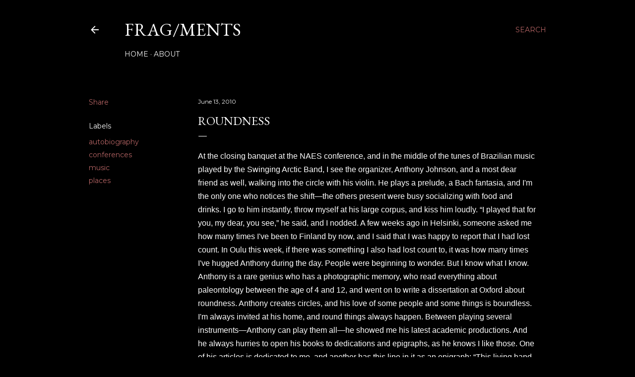

--- FILE ---
content_type: text/html; charset=UTF-8
request_url: https://cameliaelias.blogspot.com/2010/06/roundness.html
body_size: 22826
content:
<!DOCTYPE html>
<html dir='ltr' lang='en'>
<head>
<meta content='width=device-width, initial-scale=1' name='viewport'/>
<title>ROUNDNESS</title>
<meta content='text/html; charset=UTF-8' http-equiv='Content-Type'/>
<!-- Chrome, Firefox OS and Opera -->
<meta content='#000000' name='theme-color'/>
<!-- Windows Phone -->
<meta content='#000000' name='msapplication-navbutton-color'/>
<meta content='blogger' name='generator'/>
<link href='https://cameliaelias.blogspot.com/favicon.ico' rel='icon' type='image/x-icon'/>
<link href='http://cameliaelias.blogspot.com/2010/06/roundness.html' rel='canonical'/>
<link rel="alternate" type="application/atom+xml" title="FRAG/MENTS - Atom" href="https://cameliaelias.blogspot.com/feeds/posts/default" />
<link rel="alternate" type="application/rss+xml" title="FRAG/MENTS - RSS" href="https://cameliaelias.blogspot.com/feeds/posts/default?alt=rss" />
<link rel="service.post" type="application/atom+xml" title="FRAG/MENTS - Atom" href="https://www.blogger.com/feeds/161188453362386217/posts/default" />

<link rel="alternate" type="application/atom+xml" title="FRAG/MENTS - Atom" href="https://cameliaelias.blogspot.com/feeds/6618059549521346017/comments/default" />
<!--Can't find substitution for tag [blog.ieCssRetrofitLinks]-->
<link href='https://blogger.googleusercontent.com/img/b/R29vZ2xl/AVvXsEixZDTGT6nr3ahQ_tFV-BgXmFkYX1z1X-WXCPOyL13QfFkcb7a_ud_MW1JSXNkJUNeZewT1rLS3kEbyapPR3Y8Z3YLZ0uIb8XP1LLivGqlSCtxKown2gkJnWgqzr7hA0WMKlMEzGpBCAh4/s400/DSC00355.jpg' rel='image_src'/>
<meta content='http://cameliaelias.blogspot.com/2010/06/roundness.html' property='og:url'/>
<meta content='ROUNDNESS' property='og:title'/>
<meta content=' At the closing banquet at the NAES conference, and in the middle of the tunes of Brazilian music played by the Swinging Arctic Band, I see ...' property='og:description'/>
<meta content='https://blogger.googleusercontent.com/img/b/R29vZ2xl/AVvXsEixZDTGT6nr3ahQ_tFV-BgXmFkYX1z1X-WXCPOyL13QfFkcb7a_ud_MW1JSXNkJUNeZewT1rLS3kEbyapPR3Y8Z3YLZ0uIb8XP1LLivGqlSCtxKown2gkJnWgqzr7hA0WMKlMEzGpBCAh4/w1200-h630-p-k-no-nu/DSC00355.jpg' property='og:image'/>
<style type='text/css'>@font-face{font-family:'EB Garamond';font-style:normal;font-weight:400;font-display:swap;src:url(//fonts.gstatic.com/s/ebgaramond/v32/SlGDmQSNjdsmc35JDF1K5E55YMjF_7DPuGi-6_RkCY9_WamXgHlIbvw.woff2)format('woff2');unicode-range:U+0460-052F,U+1C80-1C8A,U+20B4,U+2DE0-2DFF,U+A640-A69F,U+FE2E-FE2F;}@font-face{font-family:'EB Garamond';font-style:normal;font-weight:400;font-display:swap;src:url(//fonts.gstatic.com/s/ebgaramond/v32/SlGDmQSNjdsmc35JDF1K5E55YMjF_7DPuGi-6_RkAI9_WamXgHlIbvw.woff2)format('woff2');unicode-range:U+0301,U+0400-045F,U+0490-0491,U+04B0-04B1,U+2116;}@font-face{font-family:'EB Garamond';font-style:normal;font-weight:400;font-display:swap;src:url(//fonts.gstatic.com/s/ebgaramond/v32/SlGDmQSNjdsmc35JDF1K5E55YMjF_7DPuGi-6_RkCI9_WamXgHlIbvw.woff2)format('woff2');unicode-range:U+1F00-1FFF;}@font-face{font-family:'EB Garamond';font-style:normal;font-weight:400;font-display:swap;src:url(//fonts.gstatic.com/s/ebgaramond/v32/SlGDmQSNjdsmc35JDF1K5E55YMjF_7DPuGi-6_RkB49_WamXgHlIbvw.woff2)format('woff2');unicode-range:U+0370-0377,U+037A-037F,U+0384-038A,U+038C,U+038E-03A1,U+03A3-03FF;}@font-face{font-family:'EB Garamond';font-style:normal;font-weight:400;font-display:swap;src:url(//fonts.gstatic.com/s/ebgaramond/v32/SlGDmQSNjdsmc35JDF1K5E55YMjF_7DPuGi-6_RkC49_WamXgHlIbvw.woff2)format('woff2');unicode-range:U+0102-0103,U+0110-0111,U+0128-0129,U+0168-0169,U+01A0-01A1,U+01AF-01B0,U+0300-0301,U+0303-0304,U+0308-0309,U+0323,U+0329,U+1EA0-1EF9,U+20AB;}@font-face{font-family:'EB Garamond';font-style:normal;font-weight:400;font-display:swap;src:url(//fonts.gstatic.com/s/ebgaramond/v32/SlGDmQSNjdsmc35JDF1K5E55YMjF_7DPuGi-6_RkCo9_WamXgHlIbvw.woff2)format('woff2');unicode-range:U+0100-02BA,U+02BD-02C5,U+02C7-02CC,U+02CE-02D7,U+02DD-02FF,U+0304,U+0308,U+0329,U+1D00-1DBF,U+1E00-1E9F,U+1EF2-1EFF,U+2020,U+20A0-20AB,U+20AD-20C0,U+2113,U+2C60-2C7F,U+A720-A7FF;}@font-face{font-family:'EB Garamond';font-style:normal;font-weight:400;font-display:swap;src:url(//fonts.gstatic.com/s/ebgaramond/v32/SlGDmQSNjdsmc35JDF1K5E55YMjF_7DPuGi-6_RkBI9_WamXgHlI.woff2)format('woff2');unicode-range:U+0000-00FF,U+0131,U+0152-0153,U+02BB-02BC,U+02C6,U+02DA,U+02DC,U+0304,U+0308,U+0329,U+2000-206F,U+20AC,U+2122,U+2191,U+2193,U+2212,U+2215,U+FEFF,U+FFFD;}@font-face{font-family:'Lora';font-style:normal;font-weight:400;font-display:swap;src:url(//fonts.gstatic.com/s/lora/v37/0QI6MX1D_JOuGQbT0gvTJPa787weuxJMkq18ndeYxZ2JTg.woff2)format('woff2');unicode-range:U+0460-052F,U+1C80-1C8A,U+20B4,U+2DE0-2DFF,U+A640-A69F,U+FE2E-FE2F;}@font-face{font-family:'Lora';font-style:normal;font-weight:400;font-display:swap;src:url(//fonts.gstatic.com/s/lora/v37/0QI6MX1D_JOuGQbT0gvTJPa787weuxJFkq18ndeYxZ2JTg.woff2)format('woff2');unicode-range:U+0301,U+0400-045F,U+0490-0491,U+04B0-04B1,U+2116;}@font-face{font-family:'Lora';font-style:normal;font-weight:400;font-display:swap;src:url(//fonts.gstatic.com/s/lora/v37/0QI6MX1D_JOuGQbT0gvTJPa787weuxI9kq18ndeYxZ2JTg.woff2)format('woff2');unicode-range:U+0302-0303,U+0305,U+0307-0308,U+0310,U+0312,U+0315,U+031A,U+0326-0327,U+032C,U+032F-0330,U+0332-0333,U+0338,U+033A,U+0346,U+034D,U+0391-03A1,U+03A3-03A9,U+03B1-03C9,U+03D1,U+03D5-03D6,U+03F0-03F1,U+03F4-03F5,U+2016-2017,U+2034-2038,U+203C,U+2040,U+2043,U+2047,U+2050,U+2057,U+205F,U+2070-2071,U+2074-208E,U+2090-209C,U+20D0-20DC,U+20E1,U+20E5-20EF,U+2100-2112,U+2114-2115,U+2117-2121,U+2123-214F,U+2190,U+2192,U+2194-21AE,U+21B0-21E5,U+21F1-21F2,U+21F4-2211,U+2213-2214,U+2216-22FF,U+2308-230B,U+2310,U+2319,U+231C-2321,U+2336-237A,U+237C,U+2395,U+239B-23B7,U+23D0,U+23DC-23E1,U+2474-2475,U+25AF,U+25B3,U+25B7,U+25BD,U+25C1,U+25CA,U+25CC,U+25FB,U+266D-266F,U+27C0-27FF,U+2900-2AFF,U+2B0E-2B11,U+2B30-2B4C,U+2BFE,U+3030,U+FF5B,U+FF5D,U+1D400-1D7FF,U+1EE00-1EEFF;}@font-face{font-family:'Lora';font-style:normal;font-weight:400;font-display:swap;src:url(//fonts.gstatic.com/s/lora/v37/0QI6MX1D_JOuGQbT0gvTJPa787weuxIvkq18ndeYxZ2JTg.woff2)format('woff2');unicode-range:U+0001-000C,U+000E-001F,U+007F-009F,U+20DD-20E0,U+20E2-20E4,U+2150-218F,U+2190,U+2192,U+2194-2199,U+21AF,U+21E6-21F0,U+21F3,U+2218-2219,U+2299,U+22C4-22C6,U+2300-243F,U+2440-244A,U+2460-24FF,U+25A0-27BF,U+2800-28FF,U+2921-2922,U+2981,U+29BF,U+29EB,U+2B00-2BFF,U+4DC0-4DFF,U+FFF9-FFFB,U+10140-1018E,U+10190-1019C,U+101A0,U+101D0-101FD,U+102E0-102FB,U+10E60-10E7E,U+1D2C0-1D2D3,U+1D2E0-1D37F,U+1F000-1F0FF,U+1F100-1F1AD,U+1F1E6-1F1FF,U+1F30D-1F30F,U+1F315,U+1F31C,U+1F31E,U+1F320-1F32C,U+1F336,U+1F378,U+1F37D,U+1F382,U+1F393-1F39F,U+1F3A7-1F3A8,U+1F3AC-1F3AF,U+1F3C2,U+1F3C4-1F3C6,U+1F3CA-1F3CE,U+1F3D4-1F3E0,U+1F3ED,U+1F3F1-1F3F3,U+1F3F5-1F3F7,U+1F408,U+1F415,U+1F41F,U+1F426,U+1F43F,U+1F441-1F442,U+1F444,U+1F446-1F449,U+1F44C-1F44E,U+1F453,U+1F46A,U+1F47D,U+1F4A3,U+1F4B0,U+1F4B3,U+1F4B9,U+1F4BB,U+1F4BF,U+1F4C8-1F4CB,U+1F4D6,U+1F4DA,U+1F4DF,U+1F4E3-1F4E6,U+1F4EA-1F4ED,U+1F4F7,U+1F4F9-1F4FB,U+1F4FD-1F4FE,U+1F503,U+1F507-1F50B,U+1F50D,U+1F512-1F513,U+1F53E-1F54A,U+1F54F-1F5FA,U+1F610,U+1F650-1F67F,U+1F687,U+1F68D,U+1F691,U+1F694,U+1F698,U+1F6AD,U+1F6B2,U+1F6B9-1F6BA,U+1F6BC,U+1F6C6-1F6CF,U+1F6D3-1F6D7,U+1F6E0-1F6EA,U+1F6F0-1F6F3,U+1F6F7-1F6FC,U+1F700-1F7FF,U+1F800-1F80B,U+1F810-1F847,U+1F850-1F859,U+1F860-1F887,U+1F890-1F8AD,U+1F8B0-1F8BB,U+1F8C0-1F8C1,U+1F900-1F90B,U+1F93B,U+1F946,U+1F984,U+1F996,U+1F9E9,U+1FA00-1FA6F,U+1FA70-1FA7C,U+1FA80-1FA89,U+1FA8F-1FAC6,U+1FACE-1FADC,U+1FADF-1FAE9,U+1FAF0-1FAF8,U+1FB00-1FBFF;}@font-face{font-family:'Lora';font-style:normal;font-weight:400;font-display:swap;src:url(//fonts.gstatic.com/s/lora/v37/0QI6MX1D_JOuGQbT0gvTJPa787weuxJOkq18ndeYxZ2JTg.woff2)format('woff2');unicode-range:U+0102-0103,U+0110-0111,U+0128-0129,U+0168-0169,U+01A0-01A1,U+01AF-01B0,U+0300-0301,U+0303-0304,U+0308-0309,U+0323,U+0329,U+1EA0-1EF9,U+20AB;}@font-face{font-family:'Lora';font-style:normal;font-weight:400;font-display:swap;src:url(//fonts.gstatic.com/s/lora/v37/0QI6MX1D_JOuGQbT0gvTJPa787weuxJPkq18ndeYxZ2JTg.woff2)format('woff2');unicode-range:U+0100-02BA,U+02BD-02C5,U+02C7-02CC,U+02CE-02D7,U+02DD-02FF,U+0304,U+0308,U+0329,U+1D00-1DBF,U+1E00-1E9F,U+1EF2-1EFF,U+2020,U+20A0-20AB,U+20AD-20C0,U+2113,U+2C60-2C7F,U+A720-A7FF;}@font-face{font-family:'Lora';font-style:normal;font-weight:400;font-display:swap;src:url(//fonts.gstatic.com/s/lora/v37/0QI6MX1D_JOuGQbT0gvTJPa787weuxJBkq18ndeYxZ0.woff2)format('woff2');unicode-range:U+0000-00FF,U+0131,U+0152-0153,U+02BB-02BC,U+02C6,U+02DA,U+02DC,U+0304,U+0308,U+0329,U+2000-206F,U+20AC,U+2122,U+2191,U+2193,U+2212,U+2215,U+FEFF,U+FFFD;}@font-face{font-family:'Montserrat';font-style:normal;font-weight:400;font-display:swap;src:url(//fonts.gstatic.com/s/montserrat/v31/JTUSjIg1_i6t8kCHKm459WRhyyTh89ZNpQ.woff2)format('woff2');unicode-range:U+0460-052F,U+1C80-1C8A,U+20B4,U+2DE0-2DFF,U+A640-A69F,U+FE2E-FE2F;}@font-face{font-family:'Montserrat';font-style:normal;font-weight:400;font-display:swap;src:url(//fonts.gstatic.com/s/montserrat/v31/JTUSjIg1_i6t8kCHKm459W1hyyTh89ZNpQ.woff2)format('woff2');unicode-range:U+0301,U+0400-045F,U+0490-0491,U+04B0-04B1,U+2116;}@font-face{font-family:'Montserrat';font-style:normal;font-weight:400;font-display:swap;src:url(//fonts.gstatic.com/s/montserrat/v31/JTUSjIg1_i6t8kCHKm459WZhyyTh89ZNpQ.woff2)format('woff2');unicode-range:U+0102-0103,U+0110-0111,U+0128-0129,U+0168-0169,U+01A0-01A1,U+01AF-01B0,U+0300-0301,U+0303-0304,U+0308-0309,U+0323,U+0329,U+1EA0-1EF9,U+20AB;}@font-face{font-family:'Montserrat';font-style:normal;font-weight:400;font-display:swap;src:url(//fonts.gstatic.com/s/montserrat/v31/JTUSjIg1_i6t8kCHKm459WdhyyTh89ZNpQ.woff2)format('woff2');unicode-range:U+0100-02BA,U+02BD-02C5,U+02C7-02CC,U+02CE-02D7,U+02DD-02FF,U+0304,U+0308,U+0329,U+1D00-1DBF,U+1E00-1E9F,U+1EF2-1EFF,U+2020,U+20A0-20AB,U+20AD-20C0,U+2113,U+2C60-2C7F,U+A720-A7FF;}@font-face{font-family:'Montserrat';font-style:normal;font-weight:400;font-display:swap;src:url(//fonts.gstatic.com/s/montserrat/v31/JTUSjIg1_i6t8kCHKm459WlhyyTh89Y.woff2)format('woff2');unicode-range:U+0000-00FF,U+0131,U+0152-0153,U+02BB-02BC,U+02C6,U+02DA,U+02DC,U+0304,U+0308,U+0329,U+2000-206F,U+20AC,U+2122,U+2191,U+2193,U+2212,U+2215,U+FEFF,U+FFFD;}@font-face{font-family:'Montserrat';font-style:normal;font-weight:700;font-display:swap;src:url(//fonts.gstatic.com/s/montserrat/v31/JTUSjIg1_i6t8kCHKm459WRhyyTh89ZNpQ.woff2)format('woff2');unicode-range:U+0460-052F,U+1C80-1C8A,U+20B4,U+2DE0-2DFF,U+A640-A69F,U+FE2E-FE2F;}@font-face{font-family:'Montserrat';font-style:normal;font-weight:700;font-display:swap;src:url(//fonts.gstatic.com/s/montserrat/v31/JTUSjIg1_i6t8kCHKm459W1hyyTh89ZNpQ.woff2)format('woff2');unicode-range:U+0301,U+0400-045F,U+0490-0491,U+04B0-04B1,U+2116;}@font-face{font-family:'Montserrat';font-style:normal;font-weight:700;font-display:swap;src:url(//fonts.gstatic.com/s/montserrat/v31/JTUSjIg1_i6t8kCHKm459WZhyyTh89ZNpQ.woff2)format('woff2');unicode-range:U+0102-0103,U+0110-0111,U+0128-0129,U+0168-0169,U+01A0-01A1,U+01AF-01B0,U+0300-0301,U+0303-0304,U+0308-0309,U+0323,U+0329,U+1EA0-1EF9,U+20AB;}@font-face{font-family:'Montserrat';font-style:normal;font-weight:700;font-display:swap;src:url(//fonts.gstatic.com/s/montserrat/v31/JTUSjIg1_i6t8kCHKm459WdhyyTh89ZNpQ.woff2)format('woff2');unicode-range:U+0100-02BA,U+02BD-02C5,U+02C7-02CC,U+02CE-02D7,U+02DD-02FF,U+0304,U+0308,U+0329,U+1D00-1DBF,U+1E00-1E9F,U+1EF2-1EFF,U+2020,U+20A0-20AB,U+20AD-20C0,U+2113,U+2C60-2C7F,U+A720-A7FF;}@font-face{font-family:'Montserrat';font-style:normal;font-weight:700;font-display:swap;src:url(//fonts.gstatic.com/s/montserrat/v31/JTUSjIg1_i6t8kCHKm459WlhyyTh89Y.woff2)format('woff2');unicode-range:U+0000-00FF,U+0131,U+0152-0153,U+02BB-02BC,U+02C6,U+02DA,U+02DC,U+0304,U+0308,U+0329,U+2000-206F,U+20AC,U+2122,U+2191,U+2193,U+2212,U+2215,U+FEFF,U+FFFD;}</style>
<style id='page-skin-1' type='text/css'><!--
/*! normalize.css v3.0.1 | MIT License | git.io/normalize */html{font-family:sans-serif;-ms-text-size-adjust:100%;-webkit-text-size-adjust:100%}body{margin:0}article,aside,details,figcaption,figure,footer,header,hgroup,main,nav,section,summary{display:block}audio,canvas,progress,video{display:inline-block;vertical-align:baseline}audio:not([controls]){display:none;height:0}[hidden],template{display:none}a{background:transparent}a:active,a:hover{outline:0}abbr[title]{border-bottom:1px dotted}b,strong{font-weight:bold}dfn{font-style:italic}h1{font-size:2em;margin:.67em 0}mark{background:#ff0;color:#000}small{font-size:80%}sub,sup{font-size:75%;line-height:0;position:relative;vertical-align:baseline}sup{top:-0.5em}sub{bottom:-0.25em}img{border:0}svg:not(:root){overflow:hidden}figure{margin:1em 40px}hr{-moz-box-sizing:content-box;box-sizing:content-box;height:0}pre{overflow:auto}code,kbd,pre,samp{font-family:monospace,monospace;font-size:1em}button,input,optgroup,select,textarea{color:inherit;font:inherit;margin:0}button{overflow:visible}button,select{text-transform:none}button,html input[type="button"],input[type="reset"],input[type="submit"]{-webkit-appearance:button;cursor:pointer}button[disabled],html input[disabled]{cursor:default}button::-moz-focus-inner,input::-moz-focus-inner{border:0;padding:0}input{line-height:normal}input[type="checkbox"],input[type="radio"]{box-sizing:border-box;padding:0}input[type="number"]::-webkit-inner-spin-button,input[type="number"]::-webkit-outer-spin-button{height:auto}input[type="search"]{-webkit-appearance:textfield;-moz-box-sizing:content-box;-webkit-box-sizing:content-box;box-sizing:content-box}input[type="search"]::-webkit-search-cancel-button,input[type="search"]::-webkit-search-decoration{-webkit-appearance:none}fieldset{border:1px solid #c0c0c0;margin:0 2px;padding:.35em .625em .75em}legend{border:0;padding:0}textarea{overflow:auto}optgroup{font-weight:bold}table{border-collapse:collapse;border-spacing:0}td,th{padding:0}
/*!************************************************
* Blogger Template Style
* Name: Soho
**************************************************/
body{
overflow-wrap:break-word;
word-break:break-word;
word-wrap:break-word
}
.hidden{
display:none
}
.invisible{
visibility:hidden
}
.container::after,.float-container::after{
clear:both;
content:"";
display:table
}
.clearboth{
clear:both
}
#comments .comment .comment-actions,.subscribe-popup .FollowByEmail .follow-by-email-submit{
background:0 0;
border:0;
box-shadow:none;
color:#b56464;
cursor:pointer;
font-size:14px;
font-weight:700;
outline:0;
text-decoration:none;
text-transform:uppercase;
width:auto
}
.dim-overlay{
background-color:rgba(0,0,0,.54);
height:100vh;
left:0;
position:fixed;
top:0;
width:100%
}
#sharing-dim-overlay{
background-color:transparent
}
input::-ms-clear{
display:none
}
.blogger-logo,.svg-icon-24.blogger-logo{
fill:#ff9800;
opacity:1
}
.loading-spinner-large{
-webkit-animation:mspin-rotate 1.568s infinite linear;
animation:mspin-rotate 1.568s infinite linear;
height:48px;
overflow:hidden;
position:absolute;
width:48px;
z-index:200
}
.loading-spinner-large>div{
-webkit-animation:mspin-revrot 5332ms infinite steps(4);
animation:mspin-revrot 5332ms infinite steps(4)
}
.loading-spinner-large>div>div{
-webkit-animation:mspin-singlecolor-large-film 1333ms infinite steps(81);
animation:mspin-singlecolor-large-film 1333ms infinite steps(81);
background-size:100%;
height:48px;
width:3888px
}
.mspin-black-large>div>div,.mspin-grey_54-large>div>div{
background-image:url(https://www.blogblog.com/indie/mspin_black_large.svg)
}
.mspin-white-large>div>div{
background-image:url(https://www.blogblog.com/indie/mspin_white_large.svg)
}
.mspin-grey_54-large{
opacity:.54
}
@-webkit-keyframes mspin-singlecolor-large-film{
from{
-webkit-transform:translateX(0);
transform:translateX(0)
}
to{
-webkit-transform:translateX(-3888px);
transform:translateX(-3888px)
}
}
@keyframes mspin-singlecolor-large-film{
from{
-webkit-transform:translateX(0);
transform:translateX(0)
}
to{
-webkit-transform:translateX(-3888px);
transform:translateX(-3888px)
}
}
@-webkit-keyframes mspin-rotate{
from{
-webkit-transform:rotate(0);
transform:rotate(0)
}
to{
-webkit-transform:rotate(360deg);
transform:rotate(360deg)
}
}
@keyframes mspin-rotate{
from{
-webkit-transform:rotate(0);
transform:rotate(0)
}
to{
-webkit-transform:rotate(360deg);
transform:rotate(360deg)
}
}
@-webkit-keyframes mspin-revrot{
from{
-webkit-transform:rotate(0);
transform:rotate(0)
}
to{
-webkit-transform:rotate(-360deg);
transform:rotate(-360deg)
}
}
@keyframes mspin-revrot{
from{
-webkit-transform:rotate(0);
transform:rotate(0)
}
to{
-webkit-transform:rotate(-360deg);
transform:rotate(-360deg)
}
}
.skip-navigation{
background-color:#fff;
box-sizing:border-box;
color:#000;
display:block;
height:0;
left:0;
line-height:50px;
overflow:hidden;
padding-top:0;
position:fixed;
text-align:center;
top:0;
-webkit-transition:box-shadow .3s,height .3s,padding-top .3s;
transition:box-shadow .3s,height .3s,padding-top .3s;
width:100%;
z-index:900
}
.skip-navigation:focus{
box-shadow:0 4px 5px 0 rgba(0,0,0,.14),0 1px 10px 0 rgba(0,0,0,.12),0 2px 4px -1px rgba(0,0,0,.2);
height:50px
}
#main{
outline:0
}
.main-heading{
position:absolute;
clip:rect(1px,1px,1px,1px);
padding:0;
border:0;
height:1px;
width:1px;
overflow:hidden
}
.Attribution{
margin-top:1em;
text-align:center
}
.Attribution .blogger img,.Attribution .blogger svg{
vertical-align:bottom
}
.Attribution .blogger img{
margin-right:.5em
}
.Attribution div{
line-height:24px;
margin-top:.5em
}
.Attribution .copyright,.Attribution .image-attribution{
font-size:.7em;
margin-top:1.5em
}
.BLOG_mobile_video_class{
display:none
}
.bg-photo{
background-attachment:scroll!important
}
body .CSS_LIGHTBOX{
z-index:900
}
.extendable .show-less,.extendable .show-more{
border-color:#b56464;
color:#b56464;
margin-top:8px
}
.extendable .show-less.hidden,.extendable .show-more.hidden{
display:none
}
.inline-ad{
display:none;
max-width:100%;
overflow:hidden
}
.adsbygoogle{
display:block
}
#cookieChoiceInfo{
bottom:0;
top:auto
}
iframe.b-hbp-video{
border:0
}
.post-body img{
max-width:100%
}
.post-body iframe{
max-width:100%
}
.post-body a[imageanchor="1"]{
display:inline-block
}
.byline{
margin-right:1em
}
.byline:last-child{
margin-right:0
}
.link-copied-dialog{
max-width:520px;
outline:0
}
.link-copied-dialog .modal-dialog-buttons{
margin-top:8px
}
.link-copied-dialog .goog-buttonset-default{
background:0 0;
border:0
}
.link-copied-dialog .goog-buttonset-default:focus{
outline:0
}
.paging-control-container{
margin-bottom:16px
}
.paging-control-container .paging-control{
display:inline-block
}
.paging-control-container .comment-range-text::after,.paging-control-container .paging-control{
color:#b56464
}
.paging-control-container .comment-range-text,.paging-control-container .paging-control{
margin-right:8px
}
.paging-control-container .comment-range-text::after,.paging-control-container .paging-control::after{
content:"\b7";
cursor:default;
padding-left:8px;
pointer-events:none
}
.paging-control-container .comment-range-text:last-child::after,.paging-control-container .paging-control:last-child::after{
content:none
}
.byline.reactions iframe{
height:20px
}
.b-notification{
color:#000;
background-color:#fff;
border-bottom:solid 1px #000;
box-sizing:border-box;
padding:16px 32px;
text-align:center
}
.b-notification.visible{
-webkit-transition:margin-top .3s cubic-bezier(.4,0,.2,1);
transition:margin-top .3s cubic-bezier(.4,0,.2,1)
}
.b-notification.invisible{
position:absolute
}
.b-notification-close{
position:absolute;
right:8px;
top:8px
}
.no-posts-message{
line-height:40px;
text-align:center
}
@media screen and (max-width:1162px){
body.item-view .post-body a[imageanchor="1"][style*="float: left;"],body.item-view .post-body a[imageanchor="1"][style*="float: right;"]{
float:none!important;
clear:none!important
}
body.item-view .post-body a[imageanchor="1"] img{
display:block;
height:auto;
margin:0 auto
}
body.item-view .post-body>.separator:first-child>a[imageanchor="1"]:first-child{
margin-top:20px
}
.post-body a[imageanchor]{
display:block
}
body.item-view .post-body a[imageanchor="1"]{
margin-left:0!important;
margin-right:0!important
}
body.item-view .post-body a[imageanchor="1"]+a[imageanchor="1"]{
margin-top:16px
}
}
.item-control{
display:none
}
#comments{
border-top:1px dashed rgba(0,0,0,.54);
margin-top:20px;
padding:20px
}
#comments .comment-thread ol{
margin:0;
padding-left:0;
padding-left:0
}
#comments .comment .comment-replybox-single,#comments .comment-thread .comment-replies{
margin-left:60px
}
#comments .comment-thread .thread-count{
display:none
}
#comments .comment{
list-style-type:none;
padding:0 0 30px;
position:relative
}
#comments .comment .comment{
padding-bottom:8px
}
.comment .avatar-image-container{
position:absolute
}
.comment .avatar-image-container img{
border-radius:50%
}
.avatar-image-container svg,.comment .avatar-image-container .avatar-icon{
border-radius:50%;
border:solid 1px #ffffff;
box-sizing:border-box;
fill:#ffffff;
height:35px;
margin:0;
padding:7px;
width:35px
}
.comment .comment-block{
margin-top:10px;
margin-left:60px;
padding-bottom:0
}
#comments .comment-author-header-wrapper{
margin-left:40px
}
#comments .comment .thread-expanded .comment-block{
padding-bottom:20px
}
#comments .comment .comment-header .user,#comments .comment .comment-header .user a{
color:#ffffff;
font-style:normal;
font-weight:700
}
#comments .comment .comment-actions{
bottom:0;
margin-bottom:15px;
position:absolute
}
#comments .comment .comment-actions>*{
margin-right:8px
}
#comments .comment .comment-header .datetime{
bottom:0;
color:#fbfbfb;
display:inline-block;
font-size:13px;
font-style:italic;
margin-left:8px
}
#comments .comment .comment-footer .comment-timestamp a,#comments .comment .comment-header .datetime a{
color:#fbfbfb
}
#comments .comment .comment-content,.comment .comment-body{
margin-top:12px;
word-break:break-word
}
.comment-body{
margin-bottom:12px
}
#comments.embed[data-num-comments="0"]{
border:0;
margin-top:0;
padding-top:0
}
#comments.embed[data-num-comments="0"] #comment-post-message,#comments.embed[data-num-comments="0"] div.comment-form>p,#comments.embed[data-num-comments="0"] p.comment-footer{
display:none
}
#comment-editor-src{
display:none
}
.comments .comments-content .loadmore.loaded{
max-height:0;
opacity:0;
overflow:hidden
}
.extendable .remaining-items{
height:0;
overflow:hidden;
-webkit-transition:height .3s cubic-bezier(.4,0,.2,1);
transition:height .3s cubic-bezier(.4,0,.2,1)
}
.extendable .remaining-items.expanded{
height:auto
}
.svg-icon-24,.svg-icon-24-button{
cursor:pointer;
height:24px;
width:24px;
min-width:24px
}
.touch-icon{
margin:-12px;
padding:12px
}
.touch-icon:active,.touch-icon:focus{
background-color:rgba(153,153,153,.4);
border-radius:50%
}
svg:not(:root).touch-icon{
overflow:visible
}
html[dir=rtl] .rtl-reversible-icon{
-webkit-transform:scaleX(-1);
-ms-transform:scaleX(-1);
transform:scaleX(-1)
}
.svg-icon-24-button,.touch-icon-button{
background:0 0;
border:0;
margin:0;
outline:0;
padding:0
}
.touch-icon-button .touch-icon:active,.touch-icon-button .touch-icon:focus{
background-color:transparent
}
.touch-icon-button:active .touch-icon,.touch-icon-button:focus .touch-icon{
background-color:rgba(153,153,153,.4);
border-radius:50%
}
.Profile .default-avatar-wrapper .avatar-icon{
border-radius:50%;
border:solid 1px #ffffff;
box-sizing:border-box;
fill:#ffffff;
margin:0
}
.Profile .individual .default-avatar-wrapper .avatar-icon{
padding:25px
}
.Profile .individual .avatar-icon,.Profile .individual .profile-img{
height:120px;
width:120px
}
.Profile .team .default-avatar-wrapper .avatar-icon{
padding:8px
}
.Profile .team .avatar-icon,.Profile .team .default-avatar-wrapper,.Profile .team .profile-img{
height:40px;
width:40px
}
.snippet-container{
margin:0;
position:relative;
overflow:hidden
}
.snippet-fade{
bottom:0;
box-sizing:border-box;
position:absolute;
width:96px
}
.snippet-fade{
right:0
}
.snippet-fade:after{
content:"\2026"
}
.snippet-fade:after{
float:right
}
.centered-top-container.sticky{
left:0;
position:fixed;
right:0;
top:0;
width:auto;
z-index:50;
-webkit-transition-property:opacity,-webkit-transform;
transition-property:opacity,-webkit-transform;
transition-property:transform,opacity;
transition-property:transform,opacity,-webkit-transform;
-webkit-transition-duration:.2s;
transition-duration:.2s;
-webkit-transition-timing-function:cubic-bezier(.4,0,.2,1);
transition-timing-function:cubic-bezier(.4,0,.2,1)
}
.centered-top-placeholder{
display:none
}
.collapsed-header .centered-top-placeholder{
display:block
}
.centered-top-container .Header .replaced h1,.centered-top-placeholder .Header .replaced h1{
display:none
}
.centered-top-container.sticky .Header .replaced h1{
display:block
}
.centered-top-container.sticky .Header .header-widget{
background:0 0
}
.centered-top-container.sticky .Header .header-image-wrapper{
display:none
}
.centered-top-container img,.centered-top-placeholder img{
max-width:100%
}
.collapsible{
-webkit-transition:height .3s cubic-bezier(.4,0,.2,1);
transition:height .3s cubic-bezier(.4,0,.2,1)
}
.collapsible,.collapsible>summary{
display:block;
overflow:hidden
}
.collapsible>:not(summary){
display:none
}
.collapsible[open]>:not(summary){
display:block
}
.collapsible:focus,.collapsible>summary:focus{
outline:0
}
.collapsible>summary{
cursor:pointer;
display:block;
padding:0
}
.collapsible:focus>summary,.collapsible>summary:focus{
background-color:transparent
}
.collapsible>summary::-webkit-details-marker{
display:none
}
.collapsible-title{
-webkit-box-align:center;
-webkit-align-items:center;
-ms-flex-align:center;
align-items:center;
display:-webkit-box;
display:-webkit-flex;
display:-ms-flexbox;
display:flex
}
.collapsible-title .title{
-webkit-box-flex:1;
-webkit-flex:1 1 auto;
-ms-flex:1 1 auto;
flex:1 1 auto;
-webkit-box-ordinal-group:1;
-webkit-order:0;
-ms-flex-order:0;
order:0;
overflow:hidden;
text-overflow:ellipsis;
white-space:nowrap
}
.collapsible-title .chevron-down,.collapsible[open] .collapsible-title .chevron-up{
display:block
}
.collapsible-title .chevron-up,.collapsible[open] .collapsible-title .chevron-down{
display:none
}
.flat-button{
cursor:pointer;
display:inline-block;
font-weight:700;
text-transform:uppercase;
border-radius:2px;
padding:8px;
margin:-8px
}
.flat-icon-button{
background:0 0;
border:0;
margin:0;
outline:0;
padding:0;
margin:-12px;
padding:12px;
cursor:pointer;
box-sizing:content-box;
display:inline-block;
line-height:0
}
.flat-icon-button,.flat-icon-button .splash-wrapper{
border-radius:50%
}
.flat-icon-button .splash.animate{
-webkit-animation-duration:.3s;
animation-duration:.3s
}
.overflowable-container{
max-height:28px;
overflow:hidden;
position:relative
}
.overflow-button{
cursor:pointer
}
#overflowable-dim-overlay{
background:0 0
}
.overflow-popup{
box-shadow:0 2px 2px 0 rgba(0,0,0,.14),0 3px 1px -2px rgba(0,0,0,.2),0 1px 5px 0 rgba(0,0,0,.12);
background-color:#000000;
left:0;
max-width:calc(100% - 32px);
position:absolute;
top:0;
visibility:hidden;
z-index:101
}
.overflow-popup ul{
list-style:none
}
.overflow-popup .tabs li,.overflow-popup li{
display:block;
height:auto
}
.overflow-popup .tabs li{
padding-left:0;
padding-right:0
}
.overflow-button.hidden,.overflow-popup .tabs li.hidden,.overflow-popup li.hidden{
display:none
}
.search{
display:-webkit-box;
display:-webkit-flex;
display:-ms-flexbox;
display:flex;
line-height:24px;
width:24px
}
.search.focused{
width:100%
}
.search.focused .section{
width:100%
}
.search form{
z-index:101
}
.search h3{
display:none
}
.search form{
display:-webkit-box;
display:-webkit-flex;
display:-ms-flexbox;
display:flex;
-webkit-box-flex:1;
-webkit-flex:1 0 0;
-ms-flex:1 0 0px;
flex:1 0 0;
border-bottom:solid 1px transparent;
padding-bottom:8px
}
.search form>*{
display:none
}
.search.focused form>*{
display:block
}
.search .search-input label{
display:none
}
.centered-top-placeholder.cloned .search form{
z-index:30
}
.search.focused form{
border-color:#fbfbfb;
position:relative;
width:auto
}
.collapsed-header .centered-top-container .search.focused form{
border-bottom-color:transparent
}
.search-expand{
-webkit-box-flex:0;
-webkit-flex:0 0 auto;
-ms-flex:0 0 auto;
flex:0 0 auto
}
.search-expand-text{
display:none
}
.search-close{
display:inline;
vertical-align:middle
}
.search-input{
-webkit-box-flex:1;
-webkit-flex:1 0 1px;
-ms-flex:1 0 1px;
flex:1 0 1px
}
.search-input input{
background:0 0;
border:0;
box-sizing:border-box;
color:#fbfbfb;
display:inline-block;
outline:0;
width:calc(100% - 48px)
}
.search-input input.no-cursor{
color:transparent;
text-shadow:0 0 0 #fbfbfb
}
.collapsed-header .centered-top-container .search-action,.collapsed-header .centered-top-container .search-input input{
color:#fbfbfb
}
.collapsed-header .centered-top-container .search-input input.no-cursor{
color:transparent;
text-shadow:0 0 0 #fbfbfb
}
.collapsed-header .centered-top-container .search-input input.no-cursor:focus,.search-input input.no-cursor:focus{
outline:0
}
.search-focused>*{
visibility:hidden
}
.search-focused .search,.search-focused .search-icon{
visibility:visible
}
.search.focused .search-action{
display:block
}
.search.focused .search-action:disabled{
opacity:.3
}
.widget.Sharing .sharing-button{
display:none
}
.widget.Sharing .sharing-buttons li{
padding:0
}
.widget.Sharing .sharing-buttons li span{
display:none
}
.post-share-buttons{
position:relative
}
.centered-bottom .share-buttons .svg-icon-24,.share-buttons .svg-icon-24{
fill:#ffffff
}
.sharing-open.touch-icon-button:active .touch-icon,.sharing-open.touch-icon-button:focus .touch-icon{
background-color:transparent
}
.share-buttons{
background-color:#000000;
border-radius:2px;
box-shadow:0 2px 2px 0 rgba(0,0,0,.14),0 3px 1px -2px rgba(0,0,0,.2),0 1px 5px 0 rgba(0,0,0,.12);
color:#ffffff;
list-style:none;
margin:0;
padding:8px 0;
position:absolute;
top:-11px;
min-width:200px;
z-index:101
}
.share-buttons.hidden{
display:none
}
.sharing-button{
background:0 0;
border:0;
margin:0;
outline:0;
padding:0;
cursor:pointer
}
.share-buttons li{
margin:0;
height:48px
}
.share-buttons li:last-child{
margin-bottom:0
}
.share-buttons li .sharing-platform-button{
box-sizing:border-box;
cursor:pointer;
display:block;
height:100%;
margin-bottom:0;
padding:0 16px;
position:relative;
width:100%
}
.share-buttons li .sharing-platform-button:focus,.share-buttons li .sharing-platform-button:hover{
background-color:rgba(128,128,128,.1);
outline:0
}
.share-buttons li svg[class*=" sharing-"],.share-buttons li svg[class^=sharing-]{
position:absolute;
top:10px
}
.share-buttons li span.sharing-platform-button{
position:relative;
top:0
}
.share-buttons li .platform-sharing-text{
display:block;
font-size:16px;
line-height:48px;
white-space:nowrap
}
.share-buttons li .platform-sharing-text{
margin-left:56px
}
.sidebar-container{
background-color:#f7f7f7;
max-width:284px;
overflow-y:auto;
-webkit-transition-property:-webkit-transform;
transition-property:-webkit-transform;
transition-property:transform;
transition-property:transform,-webkit-transform;
-webkit-transition-duration:.3s;
transition-duration:.3s;
-webkit-transition-timing-function:cubic-bezier(0,0,.2,1);
transition-timing-function:cubic-bezier(0,0,.2,1);
width:284px;
z-index:101;
-webkit-overflow-scrolling:touch
}
.sidebar-container .navigation{
line-height:0;
padding:16px
}
.sidebar-container .sidebar-back{
cursor:pointer
}
.sidebar-container .widget{
background:0 0;
margin:0 16px;
padding:16px 0
}
.sidebar-container .widget .title{
color:#fbfbfb;
margin:0
}
.sidebar-container .widget ul{
list-style:none;
margin:0;
padding:0
}
.sidebar-container .widget ul ul{
margin-left:1em
}
.sidebar-container .widget li{
font-size:16px;
line-height:normal
}
.sidebar-container .widget+.widget{
border-top:1px dashed #fbfbfb
}
.BlogArchive li{
margin:16px 0
}
.BlogArchive li:last-child{
margin-bottom:0
}
.Label li a{
display:inline-block
}
.BlogArchive .post-count,.Label .label-count{
float:right;
margin-left:.25em
}
.BlogArchive .post-count::before,.Label .label-count::before{
content:"("
}
.BlogArchive .post-count::after,.Label .label-count::after{
content:")"
}
.widget.Translate .skiptranslate>div{
display:block!important
}
.widget.Profile .profile-link{
display:-webkit-box;
display:-webkit-flex;
display:-ms-flexbox;
display:flex
}
.widget.Profile .team-member .default-avatar-wrapper,.widget.Profile .team-member .profile-img{
-webkit-box-flex:0;
-webkit-flex:0 0 auto;
-ms-flex:0 0 auto;
flex:0 0 auto;
margin-right:1em
}
.widget.Profile .individual .profile-link{
-webkit-box-orient:vertical;
-webkit-box-direction:normal;
-webkit-flex-direction:column;
-ms-flex-direction:column;
flex-direction:column
}
.widget.Profile .team .profile-link .profile-name{
-webkit-align-self:center;
-ms-flex-item-align:center;
align-self:center;
display:block;
-webkit-box-flex:1;
-webkit-flex:1 1 auto;
-ms-flex:1 1 auto;
flex:1 1 auto
}
.dim-overlay{
background-color:rgba(0,0,0,.54);
z-index:100
}
body.sidebar-visible{
overflow-y:hidden
}
@media screen and (max-width:1439px){
.sidebar-container{
bottom:0;
position:fixed;
top:0;
left:0;
right:auto
}
.sidebar-container.sidebar-invisible{
-webkit-transition-timing-function:cubic-bezier(.4,0,.6,1);
transition-timing-function:cubic-bezier(.4,0,.6,1)
}
html[dir=ltr] .sidebar-container.sidebar-invisible{
-webkit-transform:translateX(-284px);
-ms-transform:translateX(-284px);
transform:translateX(-284px)
}
html[dir=rtl] .sidebar-container.sidebar-invisible{
-webkit-transform:translateX(284px);
-ms-transform:translateX(284px);
transform:translateX(284px)
}
}
@media screen and (min-width:1440px){
.sidebar-container{
position:absolute;
top:0;
left:0;
right:auto
}
.sidebar-container .navigation{
display:none
}
}
.dialog{
box-shadow:0 2px 2px 0 rgba(0,0,0,.14),0 3px 1px -2px rgba(0,0,0,.2),0 1px 5px 0 rgba(0,0,0,.12);
background:#000000;
box-sizing:border-box;
color:#ffffff;
padding:30px;
position:fixed;
text-align:center;
width:calc(100% - 24px);
z-index:101
}
.dialog input[type=email],.dialog input[type=text]{
background-color:transparent;
border:0;
border-bottom:solid 1px rgba(255,255,255,.12);
color:#ffffff;
display:block;
font-family:EB Garamond, serif;
font-size:16px;
line-height:24px;
margin:auto;
padding-bottom:7px;
outline:0;
text-align:center;
width:100%
}
.dialog input[type=email]::-webkit-input-placeholder,.dialog input[type=text]::-webkit-input-placeholder{
color:#ffffff
}
.dialog input[type=email]::-moz-placeholder,.dialog input[type=text]::-moz-placeholder{
color:#ffffff
}
.dialog input[type=email]:-ms-input-placeholder,.dialog input[type=text]:-ms-input-placeholder{
color:#ffffff
}
.dialog input[type=email]::-ms-input-placeholder,.dialog input[type=text]::-ms-input-placeholder{
color:#ffffff
}
.dialog input[type=email]::placeholder,.dialog input[type=text]::placeholder{
color:#ffffff
}
.dialog input[type=email]:focus,.dialog input[type=text]:focus{
border-bottom:solid 2px #b56464;
padding-bottom:6px
}
.dialog input.no-cursor{
color:transparent;
text-shadow:0 0 0 #ffffff
}
.dialog input.no-cursor:focus{
outline:0
}
.dialog input.no-cursor:focus{
outline:0
}
.dialog input[type=submit]{
font-family:EB Garamond, serif
}
.dialog .goog-buttonset-default{
color:#b56464
}
.subscribe-popup{
max-width:364px
}
.subscribe-popup h3{
color:#ffffff;
font-size:1.8em;
margin-top:0
}
.subscribe-popup .FollowByEmail h3{
display:none
}
.subscribe-popup .FollowByEmail .follow-by-email-submit{
color:#b56464;
display:inline-block;
margin:0 auto;
margin-top:24px;
width:auto;
white-space:normal
}
.subscribe-popup .FollowByEmail .follow-by-email-submit:disabled{
cursor:default;
opacity:.3
}
@media (max-width:800px){
.blog-name div.widget.Subscribe{
margin-bottom:16px
}
body.item-view .blog-name div.widget.Subscribe{
margin:8px auto 16px auto;
width:100%
}
}
body#layout .bg-photo,body#layout .bg-photo-overlay{
display:none
}
body#layout .page_body{
padding:0;
position:relative;
top:0
}
body#layout .page{
display:inline-block;
left:inherit;
position:relative;
vertical-align:top;
width:540px
}
body#layout .centered{
max-width:954px
}
body#layout .navigation{
display:none
}
body#layout .sidebar-container{
display:inline-block;
width:40%
}
body#layout .hamburger-menu,body#layout .search{
display:none
}
body{
background-color:#000000;
color:#ffffff;
font:normal 400 20px EB Garamond, serif;
height:100%;
margin:0;
min-height:100vh
}
h1,h2,h3,h4,h5,h6{
font-weight:400
}
a{
color:#b56464;
text-decoration:none
}
.dim-overlay{
z-index:100
}
body.sidebar-visible .page_body{
overflow-y:scroll
}
.widget .title{
color:#fbfbfb;
font:normal 400 12px Montserrat, sans-serif
}
.extendable .show-less,.extendable .show-more{
color:#b56464;
font:normal 400 12px Montserrat, sans-serif;
margin:12px -8px 0 -8px;
text-transform:uppercase
}
.footer .widget,.main .widget{
margin:50px 0
}
.main .widget .title{
text-transform:uppercase
}
.inline-ad{
display:block;
margin-top:50px
}
.adsbygoogle{
text-align:center
}
.page_body{
display:-webkit-box;
display:-webkit-flex;
display:-ms-flexbox;
display:flex;
-webkit-box-orient:vertical;
-webkit-box-direction:normal;
-webkit-flex-direction:column;
-ms-flex-direction:column;
flex-direction:column;
min-height:100vh;
position:relative;
z-index:20
}
.page_body>*{
-webkit-box-flex:0;
-webkit-flex:0 0 auto;
-ms-flex:0 0 auto;
flex:0 0 auto
}
.page_body>#footer{
margin-top:auto
}
.centered-bottom,.centered-top{
margin:0 32px;
max-width:100%
}
.centered-top{
padding-bottom:12px;
padding-top:12px
}
.sticky .centered-top{
padding-bottom:0;
padding-top:0
}
.centered-top-container,.centered-top-placeholder{
background:#000000
}
.centered-top{
display:-webkit-box;
display:-webkit-flex;
display:-ms-flexbox;
display:flex;
-webkit-flex-wrap:wrap;
-ms-flex-wrap:wrap;
flex-wrap:wrap;
-webkit-box-pack:justify;
-webkit-justify-content:space-between;
-ms-flex-pack:justify;
justify-content:space-between;
position:relative
}
.sticky .centered-top{
-webkit-flex-wrap:nowrap;
-ms-flex-wrap:nowrap;
flex-wrap:nowrap
}
.centered-top-container .svg-icon-24,.centered-top-placeholder .svg-icon-24{
fill:#fbfbfb
}
.back-button-container,.hamburger-menu-container{
-webkit-box-flex:0;
-webkit-flex:0 0 auto;
-ms-flex:0 0 auto;
flex:0 0 auto;
height:48px;
-webkit-box-ordinal-group:2;
-webkit-order:1;
-ms-flex-order:1;
order:1
}
.sticky .back-button-container,.sticky .hamburger-menu-container{
-webkit-box-ordinal-group:2;
-webkit-order:1;
-ms-flex-order:1;
order:1
}
.back-button,.hamburger-menu,.search-expand-icon{
cursor:pointer;
margin-top:0
}
.search{
-webkit-box-align:start;
-webkit-align-items:flex-start;
-ms-flex-align:start;
align-items:flex-start;
-webkit-box-flex:0;
-webkit-flex:0 0 auto;
-ms-flex:0 0 auto;
flex:0 0 auto;
height:48px;
margin-left:24px;
-webkit-box-ordinal-group:4;
-webkit-order:3;
-ms-flex-order:3;
order:3
}
.search,.search.focused{
width:auto
}
.search.focused{
position:static
}
.sticky .search{
display:none;
-webkit-box-ordinal-group:5;
-webkit-order:4;
-ms-flex-order:4;
order:4
}
.search .section{
right:0;
margin-top:12px;
position:absolute;
top:12px;
width:0
}
.sticky .search .section{
top:0
}
.search-expand{
background:0 0;
border:0;
margin:0;
outline:0;
padding:0;
color:#b56464;
cursor:pointer;
-webkit-box-flex:0;
-webkit-flex:0 0 auto;
-ms-flex:0 0 auto;
flex:0 0 auto;
font:normal 400 12px Montserrat, sans-serif;
text-transform:uppercase;
word-break:normal
}
.search.focused .search-expand{
visibility:hidden
}
.search .dim-overlay{
background:0 0
}
.search.focused .section{
max-width:400px
}
.search.focused form{
border-color:#fbfbfb;
height:24px
}
.search.focused .search-input{
display:-webkit-box;
display:-webkit-flex;
display:-ms-flexbox;
display:flex;
-webkit-box-flex:1;
-webkit-flex:1 1 auto;
-ms-flex:1 1 auto;
flex:1 1 auto
}
.search-input input{
-webkit-box-flex:1;
-webkit-flex:1 1 auto;
-ms-flex:1 1 auto;
flex:1 1 auto;
font:normal 400 16px Montserrat, sans-serif
}
.search input[type=submit]{
display:none
}
.subscribe-section-container{
-webkit-box-flex:1;
-webkit-flex:1 0 auto;
-ms-flex:1 0 auto;
flex:1 0 auto;
margin-left:24px;
-webkit-box-ordinal-group:3;
-webkit-order:2;
-ms-flex-order:2;
order:2;
text-align:right
}
.sticky .subscribe-section-container{
-webkit-box-flex:0;
-webkit-flex:0 0 auto;
-ms-flex:0 0 auto;
flex:0 0 auto;
-webkit-box-ordinal-group:4;
-webkit-order:3;
-ms-flex-order:3;
order:3
}
.subscribe-button{
background:0 0;
border:0;
margin:0;
outline:0;
padding:0;
color:#b56464;
cursor:pointer;
display:inline-block;
font:normal 400 12px Montserrat, sans-serif;
line-height:48px;
margin:0;
text-transform:uppercase;
word-break:normal
}
.subscribe-popup h3{
color:#fbfbfb;
font:normal 400 12px Montserrat, sans-serif;
margin-bottom:24px;
text-transform:uppercase
}
.subscribe-popup div.widget.FollowByEmail .follow-by-email-address{
color:#ffffff;
font:normal 400 12px Montserrat, sans-serif
}
.subscribe-popup div.widget.FollowByEmail .follow-by-email-submit{
color:#b56464;
font:normal 400 12px Montserrat, sans-serif;
margin-top:24px;
text-transform:uppercase
}
.blog-name{
-webkit-box-flex:1;
-webkit-flex:1 1 100%;
-ms-flex:1 1 100%;
flex:1 1 100%;
-webkit-box-ordinal-group:5;
-webkit-order:4;
-ms-flex-order:4;
order:4;
overflow:hidden
}
.sticky .blog-name{
-webkit-box-flex:1;
-webkit-flex:1 1 auto;
-ms-flex:1 1 auto;
flex:1 1 auto;
margin:0 12px;
-webkit-box-ordinal-group:3;
-webkit-order:2;
-ms-flex-order:2;
order:2
}
body.search-view .centered-top.search-focused .blog-name{
display:none
}
.widget.Header h1{
font:normal 400 18px EB Garamond, serif;
margin:0;
text-transform:uppercase
}
.widget.Header h1,.widget.Header h1 a{
color:#ffffff
}
.widget.Header p{
color:#fbfbfb;
font:normal 400 12px Montserrat, sans-serif;
line-height:1.7
}
.sticky .widget.Header h1{
font-size:16px;
line-height:48px;
overflow:hidden;
overflow-wrap:normal;
text-overflow:ellipsis;
white-space:nowrap;
word-wrap:normal
}
.sticky .widget.Header p{
display:none
}
.sticky{
box-shadow:0 1px 3px #000000
}
#page_list_top .widget.PageList{
font:normal 400 14px Montserrat, sans-serif;
line-height:28px
}
#page_list_top .widget.PageList .title{
display:none
}
#page_list_top .widget.PageList .overflowable-contents{
overflow:hidden
}
#page_list_top .widget.PageList .overflowable-contents ul{
list-style:none;
margin:0;
padding:0
}
#page_list_top .widget.PageList .overflow-popup ul{
list-style:none;
margin:0;
padding:0 20px
}
#page_list_top .widget.PageList .overflowable-contents li{
display:inline-block
}
#page_list_top .widget.PageList .overflowable-contents li.hidden{
display:none
}
#page_list_top .widget.PageList .overflowable-contents li:not(:first-child):before{
color:#fbfbfb;
content:"\b7"
}
#page_list_top .widget.PageList .overflow-button a,#page_list_top .widget.PageList .overflow-popup li a,#page_list_top .widget.PageList .overflowable-contents li a{
color:#fbfbfb;
font:normal 400 14px Montserrat, sans-serif;
line-height:28px;
text-transform:uppercase
}
#page_list_top .widget.PageList .overflow-popup li.selected a,#page_list_top .widget.PageList .overflowable-contents li.selected a{
color:#fbfbfb;
font:normal 700 14px Montserrat, sans-serif;
line-height:28px
}
#page_list_top .widget.PageList .overflow-button{
display:inline
}
.sticky #page_list_top{
display:none
}
body.homepage-view .hero-image.has-image{
background:#000000 url(https://blogger.googleusercontent.com/img/a/AVvXsEg9QM30kKvL_pmZ4wLu45uBUFer6-Ub_9j2DKuAF10pHrZv8uXHWfPCccAfTofYsOCjLqPl1kjosaF3pcPe01IyIx30gtE2Nhh34M6H14Dego4El6lVLK2SOR_koVvPNuqpwsNmlzayWkMg-84Y94aKppDH4zX49m19vQl6z8y_4io0JgdJbX8mP7afqeG_=s1600) repeat scroll top center;
background-attachment:scroll;
background-color:#000000;
background-size:cover;
height:62.5vw;
max-height:75vh;
min-height:200px;
width:100%
}
.post-filter-message{
background-color:#000000;
color:#fbfbfb;
display:-webkit-box;
display:-webkit-flex;
display:-ms-flexbox;
display:flex;
-webkit-flex-wrap:wrap;
-ms-flex-wrap:wrap;
flex-wrap:wrap;
font:normal 400 12px Montserrat, sans-serif;
-webkit-box-pack:justify;
-webkit-justify-content:space-between;
-ms-flex-pack:justify;
justify-content:space-between;
margin-top:50px;
padding:18px
}
.post-filter-message .message-container{
-webkit-box-flex:1;
-webkit-flex:1 1 auto;
-ms-flex:1 1 auto;
flex:1 1 auto;
min-width:0
}
.post-filter-message .home-link-container{
-webkit-box-flex:0;
-webkit-flex:0 0 auto;
-ms-flex:0 0 auto;
flex:0 0 auto
}
.post-filter-message .search-label,.post-filter-message .search-query{
color:#fbfbfb;
font:normal 700 12px Montserrat, sans-serif;
text-transform:uppercase
}
.post-filter-message .home-link,.post-filter-message .home-link a{
color:#b56464;
font:normal 700 12px Montserrat, sans-serif;
text-transform:uppercase
}
.widget.FeaturedPost .thumb.hero-thumb{
background-position:center;
background-size:cover;
height:360px
}
.widget.FeaturedPost .featured-post-snippet:before{
content:"\2014"
}
.snippet-container,.snippet-fade{
font:normal 400 14px Lora, serif;
line-height:23.8px
}
.snippet-container{
max-height:166.6px;
overflow:hidden
}
.snippet-fade{
background:-webkit-linear-gradient(left,#000000 0,#000000 20%,rgba(0, 0, 0, 0) 100%);
background:linear-gradient(to left,#000000 0,#000000 20%,rgba(0, 0, 0, 0) 100%);
color:#ffffff
}
.post-sidebar{
display:none
}
.widget.Blog .blog-posts .post-outer-container{
width:100%
}
.no-posts{
text-align:center
}
body.feed-view .widget.Blog .blog-posts .post-outer-container,body.item-view .widget.Blog .blog-posts .post-outer{
margin-bottom:50px
}
.widget.Blog .post.no-featured-image,.widget.PopularPosts .post.no-featured-image{
background-color:#000000;
padding:30px
}
.widget.Blog .post>.post-share-buttons-top{
right:0;
position:absolute;
top:0
}
.widget.Blog .post>.post-share-buttons-bottom{
bottom:0;
right:0;
position:absolute
}
.blog-pager{
text-align:right
}
.blog-pager a{
color:#b56464;
font:normal 400 12px Montserrat, sans-serif;
text-transform:uppercase
}
.blog-pager .blog-pager-newer-link,.blog-pager .home-link{
display:none
}
.post-title{
font:normal 400 20px EB Garamond, serif;
margin:0;
text-transform:uppercase
}
.post-title,.post-title a{
color:#ffffff
}
.post.no-featured-image .post-title,.post.no-featured-image .post-title a{
color:#ffffff
}
body.item-view .post-body-container:before{
content:"\2014"
}
.post-body{
color:#ffffff;
font:normal 400 14px Lora, serif;
line-height:1.7
}
.post-body blockquote{
color:#ffffff;
font:normal 400 16px Montserrat, sans-serif;
line-height:1.7;
margin-left:0;
margin-right:0
}
.post-body img{
height:auto;
max-width:100%
}
.post-body .tr-caption{
color:#ffffff;
font:normal 400 12px Montserrat, sans-serif;
line-height:1.7
}
.snippet-thumbnail{
position:relative
}
.snippet-thumbnail .post-header{
background:#000000;
bottom:0;
margin-bottom:0;
padding-right:15px;
padding-bottom:5px;
padding-top:5px;
position:absolute
}
.snippet-thumbnail img{
width:100%
}
.post-footer,.post-header{
margin:8px 0
}
body.item-view .widget.Blog .post-header{
margin:0 0 16px 0
}
body.item-view .widget.Blog .post-footer{
margin:50px 0 0 0
}
.widget.FeaturedPost .post-footer{
display:-webkit-box;
display:-webkit-flex;
display:-ms-flexbox;
display:flex;
-webkit-flex-wrap:wrap;
-ms-flex-wrap:wrap;
flex-wrap:wrap;
-webkit-box-pack:justify;
-webkit-justify-content:space-between;
-ms-flex-pack:justify;
justify-content:space-between
}
.widget.FeaturedPost .post-footer>*{
-webkit-box-flex:0;
-webkit-flex:0 1 auto;
-ms-flex:0 1 auto;
flex:0 1 auto
}
.widget.FeaturedPost .post-footer,.widget.FeaturedPost .post-footer a,.widget.FeaturedPost .post-footer button{
line-height:1.7
}
.jump-link{
margin:-8px
}
.post-header,.post-header a,.post-header button{
color:#fbfbfb;
font:normal 400 12px Montserrat, sans-serif
}
.post.no-featured-image .post-header,.post.no-featured-image .post-header a,.post.no-featured-image .post-header button{
color:#fbfbfb
}
.post-footer,.post-footer a,.post-footer button{
color:#b56464;
font:normal 400 12px Montserrat, sans-serif
}
.post.no-featured-image .post-footer,.post.no-featured-image .post-footer a,.post.no-featured-image .post-footer button{
color:#b56464
}
body.item-view .post-footer-line{
line-height:2.3
}
.byline{
display:inline-block
}
.byline .flat-button{
text-transform:none
}
.post-header .byline:not(:last-child):after{
content:"\b7"
}
.post-header .byline:not(:last-child){
margin-right:0
}
.byline.post-labels a{
display:inline-block;
word-break:break-all
}
.byline.post-labels a:not(:last-child):after{
content:","
}
.byline.reactions .reactions-label{
line-height:22px;
vertical-align:top
}
.post-share-buttons{
margin-left:0
}
.share-buttons{
background-color:#000000;
border-radius:0;
box-shadow:0 1px 1px 1px #000000;
color:#fbfbfb;
font:normal 400 16px Montserrat, sans-serif
}
.share-buttons .svg-icon-24{
fill:#b56464
}
#comment-holder .continue{
display:none
}
#comment-editor{
margin-bottom:20px;
margin-top:20px
}
.widget.Attribution,.widget.Attribution .copyright,.widget.Attribution .copyright a,.widget.Attribution .image-attribution,.widget.Attribution .image-attribution a,.widget.Attribution a{
color:#fbfbfb;
font:normal 400 12px Montserrat, sans-serif
}
.widget.Attribution svg{
fill:#fbfbfb
}
.widget.Attribution .blogger a{
display:-webkit-box;
display:-webkit-flex;
display:-ms-flexbox;
display:flex;
-webkit-align-content:center;
-ms-flex-line-pack:center;
align-content:center;
-webkit-box-pack:center;
-webkit-justify-content:center;
-ms-flex-pack:center;
justify-content:center;
line-height:24px
}
.widget.Attribution .blogger svg{
margin-right:8px
}
.widget.Profile ul{
list-style:none;
padding:0
}
.widget.Profile .individual .default-avatar-wrapper,.widget.Profile .individual .profile-img{
border-radius:50%;
display:inline-block;
height:120px;
width:120px
}
.widget.Profile .individual .profile-data a,.widget.Profile .team .profile-name{
color:#ffffff;
font:normal 400 20px EB Garamond, serif;
text-transform:none
}
.widget.Profile .individual dd{
color:#ffffff;
font:normal 400 20px EB Garamond, serif;
margin:0 auto
}
.widget.Profile .individual .profile-link,.widget.Profile .team .visit-profile{
color:#b56464;
font:normal 400 12px Montserrat, sans-serif;
text-transform:uppercase
}
.widget.Profile .team .default-avatar-wrapper,.widget.Profile .team .profile-img{
border-radius:50%;
float:left;
height:40px;
width:40px
}
.widget.Profile .team .profile-link .profile-name-wrapper{
-webkit-box-flex:1;
-webkit-flex:1 1 auto;
-ms-flex:1 1 auto;
flex:1 1 auto
}
.widget.Label li,.widget.Label span.label-size{
color:#b56464;
display:inline-block;
font:normal 400 12px Montserrat, sans-serif;
word-break:break-all
}
.widget.Label li:not(:last-child):after,.widget.Label span.label-size:not(:last-child):after{
content:","
}
.widget.PopularPosts .post{
margin-bottom:50px
}
body.item-view #sidebar .widget.PopularPosts{
margin-left:40px;
width:inherit
}
#comments{
border-top:none;
padding:0
}
#comments .comment .comment-footer,#comments .comment .comment-header,#comments .comment .comment-header .datetime,#comments .comment .comment-header .datetime a{
color:#fbfbfb;
font:normal 400 12px Montserrat, sans-serif
}
#comments .comment .comment-author,#comments .comment .comment-author a,#comments .comment .comment-header .user,#comments .comment .comment-header .user a{
color:#ffffff;
font:normal 400 14px Montserrat, sans-serif
}
#comments .comment .comment-body,#comments .comment .comment-content{
color:#ffffff;
font:normal 400 14px Lora, serif
}
#comments .comment .comment-actions,#comments .footer,#comments .footer a,#comments .loadmore,#comments .paging-control{
color:#b56464;
font:normal 400 12px Montserrat, sans-serif;
text-transform:uppercase
}
#commentsHolder{
border-bottom:none;
border-top:none
}
#comments .comment-form h4{
position:absolute;
clip:rect(1px,1px,1px,1px);
padding:0;
border:0;
height:1px;
width:1px;
overflow:hidden
}
.sidebar-container{
background-color:#000000;
color:#fbfbfb;
font:normal 400 14px Montserrat, sans-serif;
min-height:100%
}
html[dir=ltr] .sidebar-container{
box-shadow:1px 0 3px #000000
}
html[dir=rtl] .sidebar-container{
box-shadow:-1px 0 3px #000000
}
.sidebar-container a{
color:#b56464
}
.sidebar-container .svg-icon-24{
fill:#fbfbfb
}
.sidebar-container .widget{
margin:0;
margin-left:40px;
padding:40px;
padding-left:0
}
.sidebar-container .widget+.widget{
border-top:1px solid #fbfbfb
}
.sidebar-container .widget .title{
color:#fbfbfb;
font:normal 400 16px Montserrat, sans-serif
}
.sidebar-container .widget ul li,.sidebar-container .widget.BlogArchive #ArchiveList li{
font:normal 400 14px Montserrat, sans-serif;
margin:1em 0 0 0
}
.sidebar-container .BlogArchive .post-count,.sidebar-container .Label .label-count{
float:none
}
.sidebar-container .Label li a{
display:inline
}
.sidebar-container .widget.Profile .default-avatar-wrapper .avatar-icon{
border-color:#ffffff;
fill:#ffffff
}
.sidebar-container .widget.Profile .individual{
text-align:center
}
.sidebar-container .widget.Profile .individual dd:before{
content:"\2014";
display:block
}
.sidebar-container .widget.Profile .individual .profile-data a,.sidebar-container .widget.Profile .team .profile-name{
color:#ffffff;
font:normal 400 24px EB Garamond, serif
}
.sidebar-container .widget.Profile .individual dd{
color:#fbfbfb;
font:normal 400 12px Montserrat, sans-serif;
margin:0 30px
}
.sidebar-container .widget.Profile .individual .profile-link,.sidebar-container .widget.Profile .team .visit-profile{
color:#b56464;
font:normal 400 14px Montserrat, sans-serif
}
.sidebar-container .snippet-fade{
background:-webkit-linear-gradient(left,#000000 0,#000000 20%,rgba(0, 0, 0, 0) 100%);
background:linear-gradient(to left,#000000 0,#000000 20%,rgba(0, 0, 0, 0) 100%)
}
@media screen and (min-width:640px){
.centered-bottom,.centered-top{
margin:0 auto;
width:576px
}
.centered-top{
-webkit-flex-wrap:nowrap;
-ms-flex-wrap:nowrap;
flex-wrap:nowrap;
padding-bottom:24px;
padding-top:36px
}
.blog-name{
-webkit-box-flex:1;
-webkit-flex:1 1 auto;
-ms-flex:1 1 auto;
flex:1 1 auto;
min-width:0;
-webkit-box-ordinal-group:3;
-webkit-order:2;
-ms-flex-order:2;
order:2
}
.sticky .blog-name{
margin:0
}
.back-button-container,.hamburger-menu-container{
margin-right:36px;
-webkit-box-ordinal-group:2;
-webkit-order:1;
-ms-flex-order:1;
order:1
}
.search{
margin-left:36px;
-webkit-box-ordinal-group:5;
-webkit-order:4;
-ms-flex-order:4;
order:4
}
.search .section{
top:36px
}
.sticky .search{
display:block
}
.subscribe-section-container{
-webkit-box-flex:0;
-webkit-flex:0 0 auto;
-ms-flex:0 0 auto;
flex:0 0 auto;
margin-left:36px;
-webkit-box-ordinal-group:4;
-webkit-order:3;
-ms-flex-order:3;
order:3
}
.subscribe-button{
font:normal 400 14px Montserrat, sans-serif;
line-height:48px
}
.subscribe-popup h3{
font:normal 400 14px Montserrat, sans-serif
}
.subscribe-popup div.widget.FollowByEmail .follow-by-email-address{
font:normal 400 14px Montserrat, sans-serif
}
.subscribe-popup div.widget.FollowByEmail .follow-by-email-submit{
font:normal 400 14px Montserrat, sans-serif
}
.widget .title{
font:normal 400 14px Montserrat, sans-serif
}
.widget.Blog .post.no-featured-image,.widget.PopularPosts .post.no-featured-image{
padding:65px
}
.post-title{
font:normal 400 24px EB Garamond, serif
}
.blog-pager a{
font:normal 400 14px Montserrat, sans-serif
}
.widget.Header h1{
font:normal 400 36px EB Garamond, serif
}
.sticky .widget.Header h1{
font-size:24px
}
}
@media screen and (min-width:1162px){
.centered-bottom,.centered-top{
width:922px
}
.back-button-container,.hamburger-menu-container{
margin-right:48px
}
.search{
margin-left:48px
}
.search-expand{
font:normal 400 14px Montserrat, sans-serif;
line-height:48px
}
.search-expand-text{
display:block
}
.search-expand-icon{
display:none
}
.subscribe-section-container{
margin-left:48px
}
.post-filter-message{
font:normal 400 14px Montserrat, sans-serif
}
.post-filter-message .search-label,.post-filter-message .search-query{
font:normal 700 14px Montserrat, sans-serif
}
.post-filter-message .home-link{
font:normal 700 14px Montserrat, sans-serif
}
.widget.Blog .blog-posts .post-outer-container{
width:451px
}
body.error-view .widget.Blog .blog-posts .post-outer-container,body.item-view .widget.Blog .blog-posts .post-outer-container{
width:100%
}
body.item-view .widget.Blog .blog-posts .post-outer{
display:-webkit-box;
display:-webkit-flex;
display:-ms-flexbox;
display:flex
}
#comments,body.item-view .post-outer-container .inline-ad,body.item-view .widget.PopularPosts{
margin-left:220px;
width:682px
}
.post-sidebar{
box-sizing:border-box;
display:block;
font:normal 400 14px Montserrat, sans-serif;
padding-right:20px;
width:220px
}
.post-sidebar-item{
margin-bottom:30px
}
.post-sidebar-item ul{
list-style:none;
padding:0
}
.post-sidebar-item .sharing-button{
color:#b56464;
cursor:pointer;
display:inline-block;
font:normal 400 14px Montserrat, sans-serif;
line-height:normal;
word-break:normal
}
.post-sidebar-labels li{
margin-bottom:8px
}
body.item-view .widget.Blog .post{
width:682px
}
.widget.Blog .post.no-featured-image,.widget.PopularPosts .post.no-featured-image{
padding:100px 65px
}
.page .widget.FeaturedPost .post-content{
display:-webkit-box;
display:-webkit-flex;
display:-ms-flexbox;
display:flex;
-webkit-box-pack:justify;
-webkit-justify-content:space-between;
-ms-flex-pack:justify;
justify-content:space-between
}
.page .widget.FeaturedPost .thumb-link{
display:-webkit-box;
display:-webkit-flex;
display:-ms-flexbox;
display:flex
}
.page .widget.FeaturedPost .thumb.hero-thumb{
height:auto;
min-height:300px;
width:451px
}
.page .widget.FeaturedPost .post-content.has-featured-image .post-text-container{
width:425px
}
.page .widget.FeaturedPost .post-content.no-featured-image .post-text-container{
width:100%
}
.page .widget.FeaturedPost .post-header{
margin:0 0 8px 0
}
.page .widget.FeaturedPost .post-footer{
margin:8px 0 0 0
}
.post-body{
font:normal 400 16px Lora, serif;
line-height:1.7
}
.post-body blockquote{
font:normal 400 24px Montserrat, sans-serif;
line-height:1.7
}
.snippet-container,.snippet-fade{
font:normal 400 16px Lora, serif;
line-height:27.2px
}
.snippet-container{
max-height:326.4px
}
.widget.Profile .individual .profile-data a,.widget.Profile .team .profile-name{
font:normal 400 24px EB Garamond, serif
}
.widget.Profile .individual .profile-link,.widget.Profile .team .visit-profile{
font:normal 400 14px Montserrat, sans-serif
}
}
@media screen and (min-width:1440px){
body{
position:relative
}
.page_body{
margin-left:284px
}
.sticky .centered-top{
padding-left:284px
}
.hamburger-menu-container{
display:none
}
.sidebar-container{
overflow:visible;
z-index:32
}
}

--></style>
<style id='template-skin-1' type='text/css'><!--
body#layout .hidden,
body#layout .invisible {
display: inherit;
}
body#layout .page {
width: 60%;
}
body#layout.ltr .page {
float: right;
}
body#layout.rtl .page {
float: left;
}
body#layout .sidebar-container {
width: 40%;
}
body#layout.ltr .sidebar-container {
float: left;
}
body#layout.rtl .sidebar-container {
float: right;
}
--></style>
<script async='async' src='https://www.gstatic.com/external_hosted/imagesloaded/imagesloaded-3.1.8.min.js'></script>
<script async='async' src='https://www.gstatic.com/external_hosted/vanillamasonry-v3_1_5/masonry.pkgd.min.js'></script>
<script async='async' src='https://www.gstatic.com/external_hosted/clipboardjs/clipboard.min.js'></script>
<style>
    body.homepage-view .hero-image.has-image {background-image:url(https\:\/\/blogger.googleusercontent.com\/img\/a\/AVvXsEg9QM30kKvL_pmZ4wLu45uBUFer6-Ub_9j2DKuAF10pHrZv8uXHWfPCccAfTofYsOCjLqPl1kjosaF3pcPe01IyIx30gtE2Nhh34M6H14Dego4El6lVLK2SOR_koVvPNuqpwsNmlzayWkMg-84Y94aKppDH4zX49m19vQl6z8y_4io0JgdJbX8mP7afqeG_=s1600);}
    
@media (max-width: 320px) { body.homepage-view .hero-image.has-image {background-image:url(https\:\/\/blogger.googleusercontent.com\/img\/a\/AVvXsEg9QM30kKvL_pmZ4wLu45uBUFer6-Ub_9j2DKuAF10pHrZv8uXHWfPCccAfTofYsOCjLqPl1kjosaF3pcPe01IyIx30gtE2Nhh34M6H14Dego4El6lVLK2SOR_koVvPNuqpwsNmlzayWkMg-84Y94aKppDH4zX49m19vQl6z8y_4io0JgdJbX8mP7afqeG_=w320);}}
@media (max-width: 640px) and (min-width: 321px) { body.homepage-view .hero-image.has-image {background-image:url(https\:\/\/blogger.googleusercontent.com\/img\/a\/AVvXsEg9QM30kKvL_pmZ4wLu45uBUFer6-Ub_9j2DKuAF10pHrZv8uXHWfPCccAfTofYsOCjLqPl1kjosaF3pcPe01IyIx30gtE2Nhh34M6H14Dego4El6lVLK2SOR_koVvPNuqpwsNmlzayWkMg-84Y94aKppDH4zX49m19vQl6z8y_4io0JgdJbX8mP7afqeG_=w640);}}
@media (max-width: 800px) and (min-width: 641px) { body.homepage-view .hero-image.has-image {background-image:url(https\:\/\/blogger.googleusercontent.com\/img\/a\/AVvXsEg9QM30kKvL_pmZ4wLu45uBUFer6-Ub_9j2DKuAF10pHrZv8uXHWfPCccAfTofYsOCjLqPl1kjosaF3pcPe01IyIx30gtE2Nhh34M6H14Dego4El6lVLK2SOR_koVvPNuqpwsNmlzayWkMg-84Y94aKppDH4zX49m19vQl6z8y_4io0JgdJbX8mP7afqeG_=w800);}}
@media (max-width: 1024px) and (min-width: 801px) { body.homepage-view .hero-image.has-image {background-image:url(https\:\/\/blogger.googleusercontent.com\/img\/a\/AVvXsEg9QM30kKvL_pmZ4wLu45uBUFer6-Ub_9j2DKuAF10pHrZv8uXHWfPCccAfTofYsOCjLqPl1kjosaF3pcPe01IyIx30gtE2Nhh34M6H14Dego4El6lVLK2SOR_koVvPNuqpwsNmlzayWkMg-84Y94aKppDH4zX49m19vQl6z8y_4io0JgdJbX8mP7afqeG_=w1024);}}
@media (max-width: 1440px) and (min-width: 1025px) { body.homepage-view .hero-image.has-image {background-image:url(https\:\/\/blogger.googleusercontent.com\/img\/a\/AVvXsEg9QM30kKvL_pmZ4wLu45uBUFer6-Ub_9j2DKuAF10pHrZv8uXHWfPCccAfTofYsOCjLqPl1kjosaF3pcPe01IyIx30gtE2Nhh34M6H14Dego4El6lVLK2SOR_koVvPNuqpwsNmlzayWkMg-84Y94aKppDH4zX49m19vQl6z8y_4io0JgdJbX8mP7afqeG_=w1440);}}
@media (max-width: 1680px) and (min-width: 1441px) { body.homepage-view .hero-image.has-image {background-image:url(https\:\/\/blogger.googleusercontent.com\/img\/a\/AVvXsEg9QM30kKvL_pmZ4wLu45uBUFer6-Ub_9j2DKuAF10pHrZv8uXHWfPCccAfTofYsOCjLqPl1kjosaF3pcPe01IyIx30gtE2Nhh34M6H14Dego4El6lVLK2SOR_koVvPNuqpwsNmlzayWkMg-84Y94aKppDH4zX49m19vQl6z8y_4io0JgdJbX8mP7afqeG_=w1680);}}
@media (max-width: 1920px) and (min-width: 1681px) { body.homepage-view .hero-image.has-image {background-image:url(https\:\/\/blogger.googleusercontent.com\/img\/a\/AVvXsEg9QM30kKvL_pmZ4wLu45uBUFer6-Ub_9j2DKuAF10pHrZv8uXHWfPCccAfTofYsOCjLqPl1kjosaF3pcPe01IyIx30gtE2Nhh34M6H14Dego4El6lVLK2SOR_koVvPNuqpwsNmlzayWkMg-84Y94aKppDH4zX49m19vQl6z8y_4io0JgdJbX8mP7afqeG_=w1920);}}
/* Last tag covers anything over one higher than the previous max-size cap. */
@media (min-width: 1921px) { body.homepage-view .hero-image.has-image {background-image:url(https\:\/\/blogger.googleusercontent.com\/img\/a\/AVvXsEg9QM30kKvL_pmZ4wLu45uBUFer6-Ub_9j2DKuAF10pHrZv8uXHWfPCccAfTofYsOCjLqPl1kjosaF3pcPe01IyIx30gtE2Nhh34M6H14Dego4El6lVLK2SOR_koVvPNuqpwsNmlzayWkMg-84Y94aKppDH4zX49m19vQl6z8y_4io0JgdJbX8mP7afqeG_=w2560);}}
  </style>
<link href='https://www.blogger.com/dyn-css/authorization.css?targetBlogID=161188453362386217&amp;zx=4cf040ac-06ff-4732-9284-c2e15ac9edc7' media='none' onload='if(media!=&#39;all&#39;)media=&#39;all&#39;' rel='stylesheet'/><noscript><link href='https://www.blogger.com/dyn-css/authorization.css?targetBlogID=161188453362386217&amp;zx=4cf040ac-06ff-4732-9284-c2e15ac9edc7' rel='stylesheet'/></noscript>
<meta name='google-adsense-platform-account' content='ca-host-pub-1556223355139109'/>
<meta name='google-adsense-platform-domain' content='blogspot.com'/>

</head>
<body class='post-view item-view version-1-3-3 variant-fancy_dark'>
<a class='skip-navigation' href='#main' tabindex='0'>
Skip to main content
</a>
<div class='page'>
<div class='page_body'>
<div class='main-page-body-content'>
<div class='centered-top-placeholder'></div>
<header class='centered-top-container' role='banner'>
<div class='centered-top'>
<div class='back-button-container'>
<a href='https://cameliaelias.blogspot.com/'>
<svg class='svg-icon-24 touch-icon back-button rtl-reversible-icon'>
<use xlink:href='/responsive/sprite_v1_6.css.svg#ic_arrow_back_black_24dp' xmlns:xlink='http://www.w3.org/1999/xlink'></use>
</svg>
</a>
</div>
<div class='search'>
<button aria-label='Search' class='search-expand touch-icon-button'>
<div class='search-expand-text'>Search</div>
<svg class='svg-icon-24 touch-icon search-expand-icon'>
<use xlink:href='/responsive/sprite_v1_6.css.svg#ic_search_black_24dp' xmlns:xlink='http://www.w3.org/1999/xlink'></use>
</svg>
</button>
<div class='section' id='search_top' name='Search (Top)'><div class='widget BlogSearch' data-version='2' id='BlogSearch1'>
<h3 class='title'>
Search This Blog
</h3>
<div class='widget-content' role='search'>
<form action='https://cameliaelias.blogspot.com/search' target='_top'>
<div class='search-input'>
<input aria-label='Search this blog' autocomplete='off' name='q' placeholder='Search this blog' value=''/>
</div>
<label>
<input type='submit'/>
<svg class='svg-icon-24 touch-icon search-icon'>
<use xlink:href='/responsive/sprite_v1_6.css.svg#ic_search_black_24dp' xmlns:xlink='http://www.w3.org/1999/xlink'></use>
</svg>
</label>
</form>
</div>
</div></div>
</div>
<div class='blog-name'>
<div class='section' id='header' name='Header'><div class='widget Header' data-version='2' id='Header1'>
<div class='header-widget'>
<div>
<h1>
<a href='https://cameliaelias.blogspot.com/'>
FRAG/MENTS
</a>
</h1>
</div>
<p>
</p>
</div>
</div></div>
<nav role='navigation'>
<div class='section' id='page_list_top' name='Page List (Top)'><div class='widget PageList' data-version='2' id='PageList1'>
<h3 class='title'>
PAGES
</h3>
<div class='widget-content'>
<div class='overflowable-container'>
<div class='overflowable-contents'>
<div class='container'>
<ul class='tabs'>
<li class='overflowable-item'>
<a href='https://cameliaelias.blogspot.com/'>Home</a>
</li>
<li class='overflowable-item'>
<a href='https://cameliaelias.blogspot.com/p/about-me.html'>About</a>
</li>
</ul>
</div>
</div>
<div class='overflow-button hidden'>
<a>More&hellip;</a>
</div>
</div>
</div>
</div></div>
</nav>
</div>
</div>
</header>
<div class='hero-image has-image'></div>
<main class='centered-bottom' id='main' role='main' tabindex='-1'>
<div class='main section' id='page_body' name='Page Body'>
<div class='widget Blog' data-version='2' id='Blog1'>
<div class='blog-posts hfeed container'>
<div class='post-outer-container'>
<div class='post-outer'>
<div class='post-sidebar'>
<div class='post-sidebar-item post-share-buttons'>
<div aria-owns='sharing-popup-Blog1-byline-6618059549521346017' class='sharing' data-title=''>
<button aria-controls='sharing-popup-Blog1-byline-6618059549521346017' aria-label='Share' class='sharing-button touch-icon-button' id='sharing-button-Blog1-byline-6618059549521346017' role='button'>
Share
</button>
<div class='share-buttons-container'>
<ul aria-hidden='true' aria-label='Share' class='share-buttons hidden' id='sharing-popup-Blog1-byline-6618059549521346017' role='menu'>
<li>
<span aria-label='Get link' class='sharing-platform-button sharing-element-link' data-href='https://www.blogger.com/share-post.g?blogID=161188453362386217&postID=6618059549521346017&target=' data-url='https://cameliaelias.blogspot.com/2010/06/roundness.html' role='menuitem' tabindex='-1' title='Get link'>
<svg class='svg-icon-24 touch-icon sharing-link'>
<use xlink:href='/responsive/sprite_v1_6.css.svg#ic_24_link_dark' xmlns:xlink='http://www.w3.org/1999/xlink'></use>
</svg>
<span class='platform-sharing-text'>Get link</span>
</span>
</li>
<li>
<span aria-label='Share to Facebook' class='sharing-platform-button sharing-element-facebook' data-href='https://www.blogger.com/share-post.g?blogID=161188453362386217&postID=6618059549521346017&target=facebook' data-url='https://cameliaelias.blogspot.com/2010/06/roundness.html' role='menuitem' tabindex='-1' title='Share to Facebook'>
<svg class='svg-icon-24 touch-icon sharing-facebook'>
<use xlink:href='/responsive/sprite_v1_6.css.svg#ic_24_facebook_dark' xmlns:xlink='http://www.w3.org/1999/xlink'></use>
</svg>
<span class='platform-sharing-text'>Facebook</span>
</span>
</li>
<li>
<span aria-label='Share to X' class='sharing-platform-button sharing-element-twitter' data-href='https://www.blogger.com/share-post.g?blogID=161188453362386217&postID=6618059549521346017&target=twitter' data-url='https://cameliaelias.blogspot.com/2010/06/roundness.html' role='menuitem' tabindex='-1' title='Share to X'>
<svg class='svg-icon-24 touch-icon sharing-twitter'>
<use xlink:href='/responsive/sprite_v1_6.css.svg#ic_24_twitter_dark' xmlns:xlink='http://www.w3.org/1999/xlink'></use>
</svg>
<span class='platform-sharing-text'>X</span>
</span>
</li>
<li>
<span aria-label='Share to Pinterest' class='sharing-platform-button sharing-element-pinterest' data-href='https://www.blogger.com/share-post.g?blogID=161188453362386217&postID=6618059549521346017&target=pinterest' data-url='https://cameliaelias.blogspot.com/2010/06/roundness.html' role='menuitem' tabindex='-1' title='Share to Pinterest'>
<svg class='svg-icon-24 touch-icon sharing-pinterest'>
<use xlink:href='/responsive/sprite_v1_6.css.svg#ic_24_pinterest_dark' xmlns:xlink='http://www.w3.org/1999/xlink'></use>
</svg>
<span class='platform-sharing-text'>Pinterest</span>
</span>
</li>
<li>
<span aria-label='Email' class='sharing-platform-button sharing-element-email' data-href='https://www.blogger.com/share-post.g?blogID=161188453362386217&postID=6618059549521346017&target=email' data-url='https://cameliaelias.blogspot.com/2010/06/roundness.html' role='menuitem' tabindex='-1' title='Email'>
<svg class='svg-icon-24 touch-icon sharing-email'>
<use xlink:href='/responsive/sprite_v1_6.css.svg#ic_24_email_dark' xmlns:xlink='http://www.w3.org/1999/xlink'></use>
</svg>
<span class='platform-sharing-text'>Email</span>
</span>
</li>
<li aria-hidden='true' class='hidden'>
<span aria-label='Share to other apps' class='sharing-platform-button sharing-element-other' data-url='https://cameliaelias.blogspot.com/2010/06/roundness.html' role='menuitem' tabindex='-1' title='Share to other apps'>
<svg class='svg-icon-24 touch-icon sharing-sharingOther'>
<use xlink:href='/responsive/sprite_v1_6.css.svg#ic_more_horiz_black_24dp' xmlns:xlink='http://www.w3.org/1999/xlink'></use>
</svg>
<span class='platform-sharing-text'>Other Apps</span>
</span>
</li>
</ul>
</div>
</div>
</div>
<div class='post-sidebar-item post-sidebar-labels'>
<div>Labels</div>
<ul>
<li><a href='https://cameliaelias.blogspot.com/search/label/autobiography' rel='tag'>autobiography</a></li>
<li><a href='https://cameliaelias.blogspot.com/search/label/conferences' rel='tag'>conferences</a></li>
<li><a href='https://cameliaelias.blogspot.com/search/label/music' rel='tag'>music</a></li>
<li><a href='https://cameliaelias.blogspot.com/search/label/places' rel='tag'>places</a></li>
</ul>
</div>
</div>
<div class='post'>
<script type='application/ld+json'>{
  "@context": "http://schema.org",
  "@type": "BlogPosting",
  "mainEntityOfPage": {
    "@type": "WebPage",
    "@id": "http://cameliaelias.blogspot.com/2010/06/roundness.html"
  },
  "headline": "ROUNDNESS","description": "At the closing banquet at the NAES conference, and in the middle of the tunes of Brazilian music played by the Swinging Arctic Band, I see ...","datePublished": "2010-06-13T23:15:00+02:00",
  "dateModified": "2010-06-17T12:47:52+02:00","image": {
    "@type": "ImageObject","url": "https://blogger.googleusercontent.com/img/b/R29vZ2xl/AVvXsEixZDTGT6nr3ahQ_tFV-BgXmFkYX1z1X-WXCPOyL13QfFkcb7a_ud_MW1JSXNkJUNeZewT1rLS3kEbyapPR3Y8Z3YLZ0uIb8XP1LLivGqlSCtxKown2gkJnWgqzr7hA0WMKlMEzGpBCAh4/w1200-h630-p-k-no-nu/DSC00355.jpg",
    "height": 630,
    "width": 1200},"publisher": {
    "@type": "Organization",
    "name": "Blogger",
    "logo": {
      "@type": "ImageObject",
      "url": "https://blogger.googleusercontent.com/img/b/U2hvZWJveA/AVvXsEgfMvYAhAbdHksiBA24JKmb2Tav6K0GviwztID3Cq4VpV96HaJfy0viIu8z1SSw_G9n5FQHZWSRao61M3e58ImahqBtr7LiOUS6m_w59IvDYwjmMcbq3fKW4JSbacqkbxTo8B90dWp0Cese92xfLMPe_tg11g/h60/",
      "width": 206,
      "height": 60
    }
  },"author": {
    "@type": "Person",
    "name": "Camelia"
  }
}</script>
<div class='post-header'>
<div class='post-header-line-1'>
<span class='byline post-timestamp'>
<meta content='http://cameliaelias.blogspot.com/2010/06/roundness.html'/>
<a class='timestamp-link' href='https://cameliaelias.blogspot.com/2010/06/roundness.html' rel='bookmark' title='permanent link'>
<time class='published' datetime='2010-06-13T23:15:00+02:00' title='2010-06-13T23:15:00+02:00'>
June 13, 2010
</time>
</a>
</span>
</div>
</div>
<a name='6618059549521346017'></a>
<h3 class='post-title entry-title'>
ROUNDNESS
</h3>
<div class='post-body-container'>
<div class='post-body entry-content float-container' id='post-body-6618059549521346017'>
<span class="Apple-style-span"  style="font-family:arial;"> <p style="margin-bottom: 0cm">At the closing banquet at the NAES conference, and in the middle of the tunes of Brazilian music played by the Swinging Arctic Band, I see the organizer, Anthony Johnson, and a most dear friend as well, walking into the circle with his violin. He plays a prelude, a Bach fantasia, and I'm the only one who notices the shift&#8212;the others present were busy socializing with food and drinks. I go to him instantly, throw myself at his large corpus, and kiss him loudly. &#8220;I played that for you, my dear, you see,&#8221; he said, and I nodded. A few weeks ago in Helsinki, someone asked me how many times I've been to Finland by now, and I said that I was happy to report that I had lost count. In Oulu this week, if there was something I also had lost count to, it was how many times I've hugged Anthony during the day. People were beginning to wonder. But I know what I know. Anthony is a rare genius who has a photographic memory, who read everything about paleontology between the age of 4 and 12, and went on to write a dissertation at Oxford about roundness. Anthony creates circles, and his love of some people and some things is boundless. I'm always invited at his home, and round things always happen. Between playing several instruments&#8212;Anthony can play them all&#8212;he showed me his latest academic productions. And he always hurries to open his books to  dedications and epigraphs, as he knows I like those. One of his articles is dedicated to me, and another has this line in it as an epigraph: &#8220;This living hand&#8212;I hold it towards you&#8221;. It was the second time in two days that I'd experienced Keats's poem being mentioned, and in two contexts completely independent of each other. I tell myself that such a coincidence is due to the roundness of Oulu. Try saying Oulu. In Oulu the mouth is a living labyrinth, held open constantly towards the other. In Oulu you find things. Like the time when Anthony's good friend and neighbor, the musician and composer Markus Lampela, found his house for him one day. Anthony said to him: &#8220;a house next to you my friend, but of course, one has to say yes.&#8221; He moved in the same day with a few books, a few bottles of champagne, and a few musical instruments. The taxi driver said that that was the easiest move he had ever experienced. I would also like to live next to Markus, who once played Bach on uilleann pipes with the Finnish symphony orchestra. Markus turned to me and said: &#8220;do you want me to put a sauna for you?&#8221; It was one o'clock at night, and I was ready to lose my shadow, as one does in that special moment called the blue hour, when all the animals go quiet because they wonder where theirs have gone, and the smell of summer flowers is the strongest. I didn't need a sauna. There was enough heat emanating from special, round people around.  </p><br /></span><a href="https://blogger.googleusercontent.com/img/b/R29vZ2xl/AVvXsEixZDTGT6nr3ahQ_tFV-BgXmFkYX1z1X-WXCPOyL13QfFkcb7a_ud_MW1JSXNkJUNeZewT1rLS3kEbyapPR3Y8Z3YLZ0uIb8XP1LLivGqlSCtxKown2gkJnWgqzr7hA0WMKlMEzGpBCAh4/s1600/DSC00355.jpg" onblur="try {parent.deselectBloggerImageGracefully();} catch(e) {}"><img alt="" border="0" id="BLOGGER_PHOTO_ID_5482371383752827442" src="https://blogger.googleusercontent.com/img/b/R29vZ2xl/AVvXsEixZDTGT6nr3ahQ_tFV-BgXmFkYX1z1X-WXCPOyL13QfFkcb7a_ud_MW1JSXNkJUNeZewT1rLS3kEbyapPR3Y8Z3YLZ0uIb8XP1LLivGqlSCtxKown2gkJnWgqzr7hA0WMKlMEzGpBCAh4/s400/DSC00355.jpg" style="float:left; margin:0 10px 10px 0;cursor:pointer; cursor:hand;width: 400px; height: 300px;" /></a><span class="Apple-style-span"  style="font-family:arial;"><br /></span><a href="https://blogger.googleusercontent.com/img/b/R29vZ2xl/AVvXsEiuJ3Y_VNxUxhN7bzs85WffnoBVdNza6YcFfsKQjBnDkDR_AkbLfHfAHZ_wjwL_O7Ac9AyipE_7cAzABThQibKE8OX05ITyn4T4zralgHb5BD_6tfow610-kIFc0gEc_P8nYTxpKGq7CUc/s1600/DSC00364.jpg" onblur="try {parent.deselectBloggerImageGracefully();} catch(e) {}"><img alt="" border="0" id="BLOGGER_PHOTO_ID_5482371319199214770" src="https://blogger.googleusercontent.com/img/b/R29vZ2xl/AVvXsEiuJ3Y_VNxUxhN7bzs85WffnoBVdNza6YcFfsKQjBnDkDR_AkbLfHfAHZ_wjwL_O7Ac9AyipE_7cAzABThQibKE8OX05ITyn4T4zralgHb5BD_6tfow610-kIFc0gEc_P8nYTxpKGq7CUc/s400/DSC00364.jpg" style="float:left; margin:0 10px 10px 0;cursor:pointer; cursor:hand;width: 400px; height: 300px;" /></a><span class="Apple-style-span"  style="font-family:arial;"><br /></span><a href="https://blogger.googleusercontent.com/img/b/R29vZ2xl/AVvXsEiJYUcMjrSaDan7yKPcDxzOA3PJwJeC7A31pQpYMZN1eC_EMPTmRzzuuMsCUG8PLj-1zEeQuKt3YOeuNxApBIhJMbBw6IRgKdoHmMoK6YL8PbNMNWRVLAoigcuByiTrL1mUROoB7ylIAos/s1600/DSC00379.jpg" onblur="try {parent.deselectBloggerImageGracefully();} catch(e) {}"><img alt="" border="0" id="BLOGGER_PHOTO_ID_5482371229648232898" src="https://blogger.googleusercontent.com/img/b/R29vZ2xl/AVvXsEiJYUcMjrSaDan7yKPcDxzOA3PJwJeC7A31pQpYMZN1eC_EMPTmRzzuuMsCUG8PLj-1zEeQuKt3YOeuNxApBIhJMbBw6IRgKdoHmMoK6YL8PbNMNWRVLAoigcuByiTrL1mUROoB7ylIAos/s400/DSC00379.jpg" style="float:left; margin:0 10px 10px 0;cursor:pointer; cursor:hand;width: 400px; height: 300px;" /></a><span class="Apple-style-span"  style="font-family:arial;"><br /></span><a href="https://blogger.googleusercontent.com/img/b/R29vZ2xl/AVvXsEjtDAsSIfyYYwRFlMHfrM5352FeMxByYL2ewKEoBICw-Li8gUFfUz0Cd-vNyQ7O5vHSMu1qooX_X4LZ1U7Br9u0X5MeN5gVBxztEjHzGDJk9DGpOp7zSWHSYFCd7np2jFgH1JHJ9UK0CRs/s1600/DSC00380.jpg" onblur="try {parent.deselectBloggerImageGracefully();} catch(e) {}"><img alt="" border="0" id="BLOGGER_PHOTO_ID_5482371139877736946" src="https://blogger.googleusercontent.com/img/b/R29vZ2xl/AVvXsEjtDAsSIfyYYwRFlMHfrM5352FeMxByYL2ewKEoBICw-Li8gUFfUz0Cd-vNyQ7O5vHSMu1qooX_X4LZ1U7Br9u0X5MeN5gVBxztEjHzGDJk9DGpOp7zSWHSYFCd7np2jFgH1JHJ9UK0CRs/s400/DSC00380.jpg" style="float:left; margin:0 10px 10px 0;cursor:pointer; cursor:hand;width: 300px; height: 400px;" /></a><span class="Apple-style-span"  style="font-family:arial;"><br /></span><a href="https://blogger.googleusercontent.com/img/b/R29vZ2xl/AVvXsEiffbQlsOh6rG32Y-M4pVJh_MNSFS4BZoCW-jXevEhV0GOPfYHljQ_PBwWtspqVsY74Agl_8O3njoFqOcbCj1s698Snb5gelcyxLUp-fBDseWT7JYhRxmqAeg5lrxHc6aBbDxnsIFnCiTs/s1600/DSC00385.jpg" onblur="try {parent.deselectBloggerImageGracefully();} catch(e) {}"><img alt="" border="0" id="BLOGGER_PHOTO_ID_5482371045138097410" src="https://blogger.googleusercontent.com/img/b/R29vZ2xl/AVvXsEiffbQlsOh6rG32Y-M4pVJh_MNSFS4BZoCW-jXevEhV0GOPfYHljQ_PBwWtspqVsY74Agl_8O3njoFqOcbCj1s698Snb5gelcyxLUp-fBDseWT7JYhRxmqAeg5lrxHc6aBbDxnsIFnCiTs/s400/DSC00385.jpg" style="float:left; margin:0 10px 10px 0;cursor:pointer; cursor:hand;width: 400px; height: 300px;" /></a><span class="Apple-style-span"  style="font-family:arial;"><br /></span><a href="https://blogger.googleusercontent.com/img/b/R29vZ2xl/AVvXsEioyYtCSSUAsyWQHw9Y8meySzVh3Hlc6nteWuNPGijEEgKYZRQl_z4j8tlHGit45hSuCkYEbbHhfp-AC7SA1x2p-dQEEpVc3XI91OckbepI-5EMbdF9SBzRC_EQnbbccoXeUOTHaVHMXV4/s1600/DSC00408.jpg" onblur="try {parent.deselectBloggerImageGracefully();} catch(e) {}"><img alt="" border="0" id="BLOGGER_PHOTO_ID_5482370928900298690" src="https://blogger.googleusercontent.com/img/b/R29vZ2xl/AVvXsEioyYtCSSUAsyWQHw9Y8meySzVh3Hlc6nteWuNPGijEEgKYZRQl_z4j8tlHGit45hSuCkYEbbHhfp-AC7SA1x2p-dQEEpVc3XI91OckbepI-5EMbdF9SBzRC_EQnbbccoXeUOTHaVHMXV4/s400/DSC00408.jpg" style="float:left; margin:0 10px 10px 0;cursor:pointer; cursor:hand;width: 400px; height: 300px;" /></a><span class="Apple-style-span"  style="font-family:arial;"><br /></span><a href="https://blogger.googleusercontent.com/img/b/R29vZ2xl/AVvXsEiq30sl_kif8gs0wluz1E1y0_seWBjzn1CG2BNx3_pjAzZxNqsJyLm2kI9_uNRE7c8FZgzhoO_LJL4OhQCB9NxOLygcpxSLa8FPyR2YZ4MZgSASSJtjs4g7mnk4SqH4Wls2mtUNK2FO7G4/s1600/DSC00387.jpg" onblur="try {parent.deselectBloggerImageGracefully();} catch(e) {}"><img alt="" border="0" id="BLOGGER_PHOTO_ID_5482370672387888994" src="https://blogger.googleusercontent.com/img/b/R29vZ2xl/AVvXsEiq30sl_kif8gs0wluz1E1y0_seWBjzn1CG2BNx3_pjAzZxNqsJyLm2kI9_uNRE7c8FZgzhoO_LJL4OhQCB9NxOLygcpxSLa8FPyR2YZ4MZgSASSJtjs4g7mnk4SqH4Wls2mtUNK2FO7G4/s400/DSC00387.jpg" style="float:left; margin:0 10px 10px 0;cursor:pointer; cursor:hand;width: 400px; height: 300px;" /></a><span class="Apple-style-span"  style="font-family:arial;"><br /></span><a href="https://blogger.googleusercontent.com/img/b/R29vZ2xl/AVvXsEiIUzgISJR_09fnnNt_nKq69Q8Km4KFf6Y99opYmtcjXkBtiqq33WBbB_QCjYMMdM4ylz7Tu3yJUdM3HHpuEu84fXnSiuMR-APA8KrnDNpA2meeEcwgGEe5rz954y2YWkg8JqMN0bZjyJg/s1600/DSC00389.jpg" onblur="try {parent.deselectBloggerImageGracefully();} catch(e) {}"><img alt="" border="0" id="BLOGGER_PHOTO_ID_5482370468233622658" src="https://blogger.googleusercontent.com/img/b/R29vZ2xl/AVvXsEiIUzgISJR_09fnnNt_nKq69Q8Km4KFf6Y99opYmtcjXkBtiqq33WBbB_QCjYMMdM4ylz7Tu3yJUdM3HHpuEu84fXnSiuMR-APA8KrnDNpA2meeEcwgGEe5rz954y2YWkg8JqMN0bZjyJg/s400/DSC00389.jpg" style="float:left; margin:0 10px 10px 0;cursor:pointer; cursor:hand;width: 400px; height: 300px;" /></a><span class="Apple-style-span"  style="font-family:arial;"><br /></span><a href="https://blogger.googleusercontent.com/img/b/R29vZ2xl/AVvXsEgcQfWS49zF_1i0pmFi6UhYG18icewxzt9MajZmyNniIWE_QoScgh0qwNygBt3zou_j9P9fQCWqlbHn8LYRpR_45tpGdHcopWxZ-bIAApffKQ43YD0FumCOwiRdlIcXRrZxGwoS_e-eDwI/s1600/DSC00390.jpg" onblur="try {parent.deselectBloggerImageGracefully();} catch(e) {}"><img alt="" border="0" id="BLOGGER_PHOTO_ID_5482370367456736514" src="https://blogger.googleusercontent.com/img/b/R29vZ2xl/AVvXsEgcQfWS49zF_1i0pmFi6UhYG18icewxzt9MajZmyNniIWE_QoScgh0qwNygBt3zou_j9P9fQCWqlbHn8LYRpR_45tpGdHcopWxZ-bIAApffKQ43YD0FumCOwiRdlIcXRrZxGwoS_e-eDwI/s400/DSC00390.jpg" style="float:left; margin:0 10px 10px 0;cursor:pointer; cursor:hand;width: 400px; height: 300px;" /></a><span class="Apple-style-span"  style="font-family:arial;"><br /></span><a href="https://blogger.googleusercontent.com/img/b/R29vZ2xl/AVvXsEg-wIW193MEpN6zcaCe1-nMEDF186O0kexulLgmzy0HFnvnMurmRN6agPP2xhSq90m6ziXW4grVO-EPNwXs79K0vskcKB2XP9R_1Xc8531AzY2GwreWasGjNK1oSqyElJmE0ht1RQIer7g/s1600/DSC00391.jpg" onblur="try {parent.deselectBloggerImageGracefully();} catch(e) {}"><img alt="" border="0" id="BLOGGER_PHOTO_ID_5482370273394962722" src="https://blogger.googleusercontent.com/img/b/R29vZ2xl/AVvXsEg-wIW193MEpN6zcaCe1-nMEDF186O0kexulLgmzy0HFnvnMurmRN6agPP2xhSq90m6ziXW4grVO-EPNwXs79K0vskcKB2XP9R_1Xc8531AzY2GwreWasGjNK1oSqyElJmE0ht1RQIer7g/s400/DSC00391.jpg" style="float:left; margin:0 10px 10px 0;cursor:pointer; cursor:hand;width: 400px; height: 300px;" /></a><span class="Apple-style-span"  style="font-family:arial;"><br /></span><a href="https://blogger.googleusercontent.com/img/b/R29vZ2xl/AVvXsEiFkk154JmkPV3mD0brQ2XwSx8pZ2AeJdN2mCsz4RPB2qjWAA1Fnuyrsj79fyIJQFShoGuE6-xcBsPQqzVShNk_oSfhGFOj2IeuZC4oUHhP3Y7Ec0T2Roxp8Dst9exMBhvimw0saNmU9D0/s1600/DSC00392.jpg" onblur="try {parent.deselectBloggerImageGracefully();} catch(e) {}"><img alt="" border="0" id="BLOGGER_PHOTO_ID_5482370153627625138" src="https://blogger.googleusercontent.com/img/b/R29vZ2xl/AVvXsEiFkk154JmkPV3mD0brQ2XwSx8pZ2AeJdN2mCsz4RPB2qjWAA1Fnuyrsj79fyIJQFShoGuE6-xcBsPQqzVShNk_oSfhGFOj2IeuZC4oUHhP3Y7Ec0T2Roxp8Dst9exMBhvimw0saNmU9D0/s400/DSC00392.jpg" style="float:left; margin:0 10px 10px 0;cursor:pointer; cursor:hand;width: 400px; height: 300px;" /></a>
</div>
</div>
<div class='post-footer'>
<div class='post-footer-line post-footer-line-1'>
<div class='byline post-share-buttons goog-inline-block'>
<div aria-owns='sharing-popup-Blog1-footer-1-6618059549521346017' class='sharing' data-title='ROUNDNESS'>
<button aria-controls='sharing-popup-Blog1-footer-1-6618059549521346017' aria-label='Share' class='sharing-button touch-icon-button' id='sharing-button-Blog1-footer-1-6618059549521346017' role='button'>
Share
</button>
<div class='share-buttons-container'>
<ul aria-hidden='true' aria-label='Share' class='share-buttons hidden' id='sharing-popup-Blog1-footer-1-6618059549521346017' role='menu'>
<li>
<span aria-label='Get link' class='sharing-platform-button sharing-element-link' data-href='https://www.blogger.com/share-post.g?blogID=161188453362386217&postID=6618059549521346017&target=' data-url='https://cameliaelias.blogspot.com/2010/06/roundness.html' role='menuitem' tabindex='-1' title='Get link'>
<svg class='svg-icon-24 touch-icon sharing-link'>
<use xlink:href='/responsive/sprite_v1_6.css.svg#ic_24_link_dark' xmlns:xlink='http://www.w3.org/1999/xlink'></use>
</svg>
<span class='platform-sharing-text'>Get link</span>
</span>
</li>
<li>
<span aria-label='Share to Facebook' class='sharing-platform-button sharing-element-facebook' data-href='https://www.blogger.com/share-post.g?blogID=161188453362386217&postID=6618059549521346017&target=facebook' data-url='https://cameliaelias.blogspot.com/2010/06/roundness.html' role='menuitem' tabindex='-1' title='Share to Facebook'>
<svg class='svg-icon-24 touch-icon sharing-facebook'>
<use xlink:href='/responsive/sprite_v1_6.css.svg#ic_24_facebook_dark' xmlns:xlink='http://www.w3.org/1999/xlink'></use>
</svg>
<span class='platform-sharing-text'>Facebook</span>
</span>
</li>
<li>
<span aria-label='Share to X' class='sharing-platform-button sharing-element-twitter' data-href='https://www.blogger.com/share-post.g?blogID=161188453362386217&postID=6618059549521346017&target=twitter' data-url='https://cameliaelias.blogspot.com/2010/06/roundness.html' role='menuitem' tabindex='-1' title='Share to X'>
<svg class='svg-icon-24 touch-icon sharing-twitter'>
<use xlink:href='/responsive/sprite_v1_6.css.svg#ic_24_twitter_dark' xmlns:xlink='http://www.w3.org/1999/xlink'></use>
</svg>
<span class='platform-sharing-text'>X</span>
</span>
</li>
<li>
<span aria-label='Share to Pinterest' class='sharing-platform-button sharing-element-pinterest' data-href='https://www.blogger.com/share-post.g?blogID=161188453362386217&postID=6618059549521346017&target=pinterest' data-url='https://cameliaelias.blogspot.com/2010/06/roundness.html' role='menuitem' tabindex='-1' title='Share to Pinterest'>
<svg class='svg-icon-24 touch-icon sharing-pinterest'>
<use xlink:href='/responsive/sprite_v1_6.css.svg#ic_24_pinterest_dark' xmlns:xlink='http://www.w3.org/1999/xlink'></use>
</svg>
<span class='platform-sharing-text'>Pinterest</span>
</span>
</li>
<li>
<span aria-label='Email' class='sharing-platform-button sharing-element-email' data-href='https://www.blogger.com/share-post.g?blogID=161188453362386217&postID=6618059549521346017&target=email' data-url='https://cameliaelias.blogspot.com/2010/06/roundness.html' role='menuitem' tabindex='-1' title='Email'>
<svg class='svg-icon-24 touch-icon sharing-email'>
<use xlink:href='/responsive/sprite_v1_6.css.svg#ic_24_email_dark' xmlns:xlink='http://www.w3.org/1999/xlink'></use>
</svg>
<span class='platform-sharing-text'>Email</span>
</span>
</li>
<li aria-hidden='true' class='hidden'>
<span aria-label='Share to other apps' class='sharing-platform-button sharing-element-other' data-url='https://cameliaelias.blogspot.com/2010/06/roundness.html' role='menuitem' tabindex='-1' title='Share to other apps'>
<svg class='svg-icon-24 touch-icon sharing-sharingOther'>
<use xlink:href='/responsive/sprite_v1_6.css.svg#ic_more_horiz_black_24dp' xmlns:xlink='http://www.w3.org/1999/xlink'></use>
</svg>
<span class='platform-sharing-text'>Other Apps</span>
</span>
</li>
</ul>
</div>
</div>
</div>
<span class='byline'>
<a class='flat-button' href='https://www.blogger.com/email-post/161188453362386217/6618059549521346017'>Email Post</a>
</span>
</div>
<div class='post-footer-line post-footer-line-2'>
<span class='byline post-labels'>
<span class='byline-label'>Labels:</span>
<a href='https://cameliaelias.blogspot.com/search/label/autobiography' rel='tag'>autobiography</a>
<a href='https://cameliaelias.blogspot.com/search/label/conferences' rel='tag'>conferences</a>
<a href='https://cameliaelias.blogspot.com/search/label/music' rel='tag'>music</a>
<a href='https://cameliaelias.blogspot.com/search/label/places' rel='tag'>places</a>
</span>
</div>
<div class='post-footer-line post-footer-line-3'>
</div>
</div>
</div>
</div>
<section class='comments' data-num-comments='0' id='comments'>
<a name='comments'></a>
<h3 class='title'>Comments</h3>
<div id='Blog1_comments-block-wrapper'>
</div>
<div class='footer'>
<a href='https://www.blogger.com/comment/fullpage/post/161188453362386217/6618059549521346017' onclick=''>
Post a Comment
</a>
</div>
</section>
</div>
</div>
</div><div class='widget PopularPosts' data-version='2' id='PopularPosts1'>
<h3 class='title'>
Popular Posts
</h3>
<div class='widget-content'>
<div role='feed'>
<article class='post' role='article'>
<div class='post has-featured-image'>
<div class='snippet-thumbnail'>
<a href='https://cameliaelias.blogspot.com/2025/07/the-line-and-dot.html'><img alt='Image' sizes='(max-width: 660px) 100vw, 660px' src='https://blogger.googleusercontent.com/img/b/R29vZ2xl/AVvXsEg8U69h7vuDyoBjnxS2mkBIeKy9uDrC4SyS0ZkxSlqiLullgMaHaMp31Xa_MW166VqCzpRPunn44yq2rfKDpaZ0Rushec8vyFtpstMcfpU-OP92cFZQroox32bxCzwTJwAlY8gRsrsTEOCkop5gK7-yYKGm0n4_G1V12b6pBcIoJrWe-N9nmUNd_nFfq0P6/w300-h400/HipstamaticPhoto-779987889.869580.jpeg' srcset='https://blogger.googleusercontent.com/img/b/R29vZ2xl/AVvXsEg8U69h7vuDyoBjnxS2mkBIeKy9uDrC4SyS0ZkxSlqiLullgMaHaMp31Xa_MW166VqCzpRPunn44yq2rfKDpaZ0Rushec8vyFtpstMcfpU-OP92cFZQroox32bxCzwTJwAlY8gRsrsTEOCkop5gK7-yYKGm0n4_G1V12b6pBcIoJrWe-N9nmUNd_nFfq0P6/w330/HipstamaticPhoto-779987889.869580.jpeg 330w, https://blogger.googleusercontent.com/img/b/R29vZ2xl/AVvXsEg8U69h7vuDyoBjnxS2mkBIeKy9uDrC4SyS0ZkxSlqiLullgMaHaMp31Xa_MW166VqCzpRPunn44yq2rfKDpaZ0Rushec8vyFtpstMcfpU-OP92cFZQroox32bxCzwTJwAlY8gRsrsTEOCkop5gK7-yYKGm0n4_G1V12b6pBcIoJrWe-N9nmUNd_nFfq0P6/w660/HipstamaticPhoto-779987889.869580.jpeg 660w, https://blogger.googleusercontent.com/img/b/R29vZ2xl/AVvXsEg8U69h7vuDyoBjnxS2mkBIeKy9uDrC4SyS0ZkxSlqiLullgMaHaMp31Xa_MW166VqCzpRPunn44yq2rfKDpaZ0Rushec8vyFtpstMcfpU-OP92cFZQroox32bxCzwTJwAlY8gRsrsTEOCkop5gK7-yYKGm0n4_G1V12b6pBcIoJrWe-N9nmUNd_nFfq0P6/w1320/HipstamaticPhoto-779987889.869580.jpeg 1320w'/></a>
<div class='post-header'>
<div class='post-header-line-1'>
<span class='byline post-timestamp'>
<meta content='http://cameliaelias.blogspot.com/2025/07/the-line-and-dot.html'/>
<a class='timestamp-link' href='https://cameliaelias.blogspot.com/2025/07/the-line-and-dot.html' rel='bookmark' title='permanent link'>
<time class='published' datetime='2025-07-26T18:50:00+02:00' title='2025-07-26T18:50:00+02:00'>
July 26, 2025
</time>
</a>
</span>
</div>
</div>
</div>
<h3 class='post-title'><a href='https://cameliaelias.blogspot.com/2025/07/the-line-and-dot.html'>The line and the dot</a></h3>
<div class='post-footer'>
<div class='post-footer-line post-footer-line-0'>
<div class='byline post-share-buttons goog-inline-block'>
<div aria-owns='sharing-popup-PopularPosts1-footer-0-2472854745064690449' class='sharing' data-title='The line and the dot'>
<button aria-controls='sharing-popup-PopularPosts1-footer-0-2472854745064690449' aria-label='Share' class='sharing-button touch-icon-button' id='sharing-button-PopularPosts1-footer-0-2472854745064690449' role='button'>
Share
</button>
<div class='share-buttons-container'>
<ul aria-hidden='true' aria-label='Share' class='share-buttons hidden' id='sharing-popup-PopularPosts1-footer-0-2472854745064690449' role='menu'>
<li>
<span aria-label='Get link' class='sharing-platform-button sharing-element-link' data-href='https://www.blogger.com/share-post.g?blogID=161188453362386217&postID=2472854745064690449&target=' data-url='https://cameliaelias.blogspot.com/2025/07/the-line-and-dot.html' role='menuitem' tabindex='-1' title='Get link'>
<svg class='svg-icon-24 touch-icon sharing-link'>
<use xlink:href='/responsive/sprite_v1_6.css.svg#ic_24_link_dark' xmlns:xlink='http://www.w3.org/1999/xlink'></use>
</svg>
<span class='platform-sharing-text'>Get link</span>
</span>
</li>
<li>
<span aria-label='Share to Facebook' class='sharing-platform-button sharing-element-facebook' data-href='https://www.blogger.com/share-post.g?blogID=161188453362386217&postID=2472854745064690449&target=facebook' data-url='https://cameliaelias.blogspot.com/2025/07/the-line-and-dot.html' role='menuitem' tabindex='-1' title='Share to Facebook'>
<svg class='svg-icon-24 touch-icon sharing-facebook'>
<use xlink:href='/responsive/sprite_v1_6.css.svg#ic_24_facebook_dark' xmlns:xlink='http://www.w3.org/1999/xlink'></use>
</svg>
<span class='platform-sharing-text'>Facebook</span>
</span>
</li>
<li>
<span aria-label='Share to X' class='sharing-platform-button sharing-element-twitter' data-href='https://www.blogger.com/share-post.g?blogID=161188453362386217&postID=2472854745064690449&target=twitter' data-url='https://cameliaelias.blogspot.com/2025/07/the-line-and-dot.html' role='menuitem' tabindex='-1' title='Share to X'>
<svg class='svg-icon-24 touch-icon sharing-twitter'>
<use xlink:href='/responsive/sprite_v1_6.css.svg#ic_24_twitter_dark' xmlns:xlink='http://www.w3.org/1999/xlink'></use>
</svg>
<span class='platform-sharing-text'>X</span>
</span>
</li>
<li>
<span aria-label='Share to Pinterest' class='sharing-platform-button sharing-element-pinterest' data-href='https://www.blogger.com/share-post.g?blogID=161188453362386217&postID=2472854745064690449&target=pinterest' data-url='https://cameliaelias.blogspot.com/2025/07/the-line-and-dot.html' role='menuitem' tabindex='-1' title='Share to Pinterest'>
<svg class='svg-icon-24 touch-icon sharing-pinterest'>
<use xlink:href='/responsive/sprite_v1_6.css.svg#ic_24_pinterest_dark' xmlns:xlink='http://www.w3.org/1999/xlink'></use>
</svg>
<span class='platform-sharing-text'>Pinterest</span>
</span>
</li>
<li>
<span aria-label='Email' class='sharing-platform-button sharing-element-email' data-href='https://www.blogger.com/share-post.g?blogID=161188453362386217&postID=2472854745064690449&target=email' data-url='https://cameliaelias.blogspot.com/2025/07/the-line-and-dot.html' role='menuitem' tabindex='-1' title='Email'>
<svg class='svg-icon-24 touch-icon sharing-email'>
<use xlink:href='/responsive/sprite_v1_6.css.svg#ic_24_email_dark' xmlns:xlink='http://www.w3.org/1999/xlink'></use>
</svg>
<span class='platform-sharing-text'>Email</span>
</span>
</li>
<li aria-hidden='true' class='hidden'>
<span aria-label='Share to other apps' class='sharing-platform-button sharing-element-other' data-url='https://cameliaelias.blogspot.com/2025/07/the-line-and-dot.html' role='menuitem' tabindex='-1' title='Share to other apps'>
<svg class='svg-icon-24 touch-icon sharing-sharingOther'>
<use xlink:href='/responsive/sprite_v1_6.css.svg#ic_more_horiz_black_24dp' xmlns:xlink='http://www.w3.org/1999/xlink'></use>
</svg>
<span class='platform-sharing-text'>Other Apps</span>
</span>
</li>
</ul>
</div>
</div>
</div>
<span class='byline post-comment-link container'>
<a class='comment-link' href='https://www.blogger.com/comment/fullpage/post/161188453362386217/2472854745064690449' onclick=''>
Post a Comment
</a>
</span>
</div>
</div>
</div>
</article>
<article class='post' role='article'>
<div class='post has-featured-image'>
<div class='snippet-thumbnail'>
<a href='https://cameliaelias.blogspot.com/2010/05/theorem.html'><img alt='Image' sizes='(max-width: 660px) 100vw, 660px' src='https://blogger.googleusercontent.com/img/b/R29vZ2xl/AVvXsEjJ3sfb4wDVTOZf2r4OnC1nM9O0clRKYBtwu1W1rycuVwxo7PYeX6N8e-sNiYy0vuVQjCg3iG4br7g9qmVCztz-bXPPA9sMqvuPXxYvkdtVm3J8UmsFxn0SB4OqWeW3nq9oNfJRrRoFWTk/s200/dritkols-soul-series.jpg' srcset='https://blogger.googleusercontent.com/img/b/R29vZ2xl/AVvXsEjJ3sfb4wDVTOZf2r4OnC1nM9O0clRKYBtwu1W1rycuVwxo7PYeX6N8e-sNiYy0vuVQjCg3iG4br7g9qmVCztz-bXPPA9sMqvuPXxYvkdtVm3J8UmsFxn0SB4OqWeW3nq9oNfJRrRoFWTk/w330/dritkols-soul-series.jpg 330w, https://blogger.googleusercontent.com/img/b/R29vZ2xl/AVvXsEjJ3sfb4wDVTOZf2r4OnC1nM9O0clRKYBtwu1W1rycuVwxo7PYeX6N8e-sNiYy0vuVQjCg3iG4br7g9qmVCztz-bXPPA9sMqvuPXxYvkdtVm3J8UmsFxn0SB4OqWeW3nq9oNfJRrRoFWTk/w660/dritkols-soul-series.jpg 660w, https://blogger.googleusercontent.com/img/b/R29vZ2xl/AVvXsEjJ3sfb4wDVTOZf2r4OnC1nM9O0clRKYBtwu1W1rycuVwxo7PYeX6N8e-sNiYy0vuVQjCg3iG4br7g9qmVCztz-bXPPA9sMqvuPXxYvkdtVm3J8UmsFxn0SB4OqWeW3nq9oNfJRrRoFWTk/w1320/dritkols-soul-series.jpg 1320w'/></a>
<div class='post-header'>
<div class='post-header-line-1'>
<span class='byline post-timestamp'>
<meta content='http://cameliaelias.blogspot.com/2010/05/theorem.html'/>
<a class='timestamp-link' href='https://cameliaelias.blogspot.com/2010/05/theorem.html' rel='bookmark' title='permanent link'>
<time class='published' datetime='2010-05-30T14:01:00+02:00' title='2010-05-30T14:01:00+02:00'>
May 30, 2010
</time>
</a>
</span>
</div>
</div>
</div>
<h3 class='post-title'><a href='https://cameliaelias.blogspot.com/2010/05/theorem.html'>THEOREM</a></h3>
<div class='post-footer'>
<div class='post-footer-line post-footer-line-0'>
<div class='byline post-share-buttons goog-inline-block'>
<div aria-owns='sharing-popup-PopularPosts1-footer-0-1177857273191406894' class='sharing' data-title='THEOREM'>
<button aria-controls='sharing-popup-PopularPosts1-footer-0-1177857273191406894' aria-label='Share' class='sharing-button touch-icon-button' id='sharing-button-PopularPosts1-footer-0-1177857273191406894' role='button'>
Share
</button>
<div class='share-buttons-container'>
<ul aria-hidden='true' aria-label='Share' class='share-buttons hidden' id='sharing-popup-PopularPosts1-footer-0-1177857273191406894' role='menu'>
<li>
<span aria-label='Get link' class='sharing-platform-button sharing-element-link' data-href='https://www.blogger.com/share-post.g?blogID=161188453362386217&postID=1177857273191406894&target=' data-url='https://cameliaelias.blogspot.com/2010/05/theorem.html' role='menuitem' tabindex='-1' title='Get link'>
<svg class='svg-icon-24 touch-icon sharing-link'>
<use xlink:href='/responsive/sprite_v1_6.css.svg#ic_24_link_dark' xmlns:xlink='http://www.w3.org/1999/xlink'></use>
</svg>
<span class='platform-sharing-text'>Get link</span>
</span>
</li>
<li>
<span aria-label='Share to Facebook' class='sharing-platform-button sharing-element-facebook' data-href='https://www.blogger.com/share-post.g?blogID=161188453362386217&postID=1177857273191406894&target=facebook' data-url='https://cameliaelias.blogspot.com/2010/05/theorem.html' role='menuitem' tabindex='-1' title='Share to Facebook'>
<svg class='svg-icon-24 touch-icon sharing-facebook'>
<use xlink:href='/responsive/sprite_v1_6.css.svg#ic_24_facebook_dark' xmlns:xlink='http://www.w3.org/1999/xlink'></use>
</svg>
<span class='platform-sharing-text'>Facebook</span>
</span>
</li>
<li>
<span aria-label='Share to X' class='sharing-platform-button sharing-element-twitter' data-href='https://www.blogger.com/share-post.g?blogID=161188453362386217&postID=1177857273191406894&target=twitter' data-url='https://cameliaelias.blogspot.com/2010/05/theorem.html' role='menuitem' tabindex='-1' title='Share to X'>
<svg class='svg-icon-24 touch-icon sharing-twitter'>
<use xlink:href='/responsive/sprite_v1_6.css.svg#ic_24_twitter_dark' xmlns:xlink='http://www.w3.org/1999/xlink'></use>
</svg>
<span class='platform-sharing-text'>X</span>
</span>
</li>
<li>
<span aria-label='Share to Pinterest' class='sharing-platform-button sharing-element-pinterest' data-href='https://www.blogger.com/share-post.g?blogID=161188453362386217&postID=1177857273191406894&target=pinterest' data-url='https://cameliaelias.blogspot.com/2010/05/theorem.html' role='menuitem' tabindex='-1' title='Share to Pinterest'>
<svg class='svg-icon-24 touch-icon sharing-pinterest'>
<use xlink:href='/responsive/sprite_v1_6.css.svg#ic_24_pinterest_dark' xmlns:xlink='http://www.w3.org/1999/xlink'></use>
</svg>
<span class='platform-sharing-text'>Pinterest</span>
</span>
</li>
<li>
<span aria-label='Email' class='sharing-platform-button sharing-element-email' data-href='https://www.blogger.com/share-post.g?blogID=161188453362386217&postID=1177857273191406894&target=email' data-url='https://cameliaelias.blogspot.com/2010/05/theorem.html' role='menuitem' tabindex='-1' title='Email'>
<svg class='svg-icon-24 touch-icon sharing-email'>
<use xlink:href='/responsive/sprite_v1_6.css.svg#ic_24_email_dark' xmlns:xlink='http://www.w3.org/1999/xlink'></use>
</svg>
<span class='platform-sharing-text'>Email</span>
</span>
</li>
<li aria-hidden='true' class='hidden'>
<span aria-label='Share to other apps' class='sharing-platform-button sharing-element-other' data-url='https://cameliaelias.blogspot.com/2010/05/theorem.html' role='menuitem' tabindex='-1' title='Share to other apps'>
<svg class='svg-icon-24 touch-icon sharing-sharingOther'>
<use xlink:href='/responsive/sprite_v1_6.css.svg#ic_more_horiz_black_24dp' xmlns:xlink='http://www.w3.org/1999/xlink'></use>
</svg>
<span class='platform-sharing-text'>Other Apps</span>
</span>
</li>
</ul>
</div>
</div>
</div>
<span class='byline post-comment-link container'>
<a class='comment-link' href='https://www.blogger.com/comment/fullpage/post/161188453362386217/1177857273191406894' onclick=''>
19 comments
</a>
</span>
</div>
</div>
</div>
</article>
</div>
</div>
</div></div>
</main>
</div>
<footer class='footer section' id='footer' name='Footer'><div class='widget Attribution' data-version='2' id='Attribution1'>
<div class='widget-content'>
<div class='blogger'>
<a href='https://www.blogger.com' rel='nofollow'>
<svg class='svg-icon-24'>
<use xlink:href='/responsive/sprite_v1_6.css.svg#ic_post_blogger_black_24dp' xmlns:xlink='http://www.w3.org/1999/xlink'></use>
</svg>
Powered by Blogger
</a>
</div>
<div class='copyright'>Camelia Elias</div>
</div>
</div></footer>
</div>
</div>
<aside class='sidebar-container container sidebar-invisible' role='complementary'>
<div class='navigation'>
<svg class='svg-icon-24 touch-icon sidebar-back rtl-reversible-icon'>
<use xlink:href='/responsive/sprite_v1_6.css.svg#ic_arrow_back_black_24dp' xmlns:xlink='http://www.w3.org/1999/xlink'></use>
</svg>
</div>
<div class='section' id='sidebar' name='Sidebar'>
<div class='widget BlogArchive' data-version='2' id='BlogArchive1'>
<details class='collapsible extendable'>
<summary>
<div class='collapsible-title'>
<h3 class='title'>
BLOG ARCHIVE
</h3>
<svg class='svg-icon-24 chevron-down'>
<use xlink:href='/responsive/sprite_v1_6.css.svg#ic_expand_more_black_24dp' xmlns:xlink='http://www.w3.org/1999/xlink'></use>
</svg>
<svg class='svg-icon-24 chevron-up'>
<use xlink:href='/responsive/sprite_v1_6.css.svg#ic_expand_less_black_24dp' xmlns:xlink='http://www.w3.org/1999/xlink'></use>
</svg>
</div>
</summary>
<div class='widget-content'>
<div id='ArchiveList'>
<div id='BlogArchive1_ArchiveList'>
<div class='first-items'>
<ul class='flat'>
<li class='archivedate'>
<a href='https://cameliaelias.blogspot.com/2025/07/'>Jul 2025<span class='post-count'>1</span></a>
</li>
<li class='archivedate'>
<a href='https://cameliaelias.blogspot.com/2025/03/'>Mar 2025<span class='post-count'>1</span></a>
</li>
<li class='archivedate'>
<a href='https://cameliaelias.blogspot.com/2024/06/'>Jun 2024<span class='post-count'>2</span></a>
</li>
<li class='archivedate'>
<a href='https://cameliaelias.blogspot.com/2024/04/'>Apr 2024<span class='post-count'>1</span></a>
</li>
<li class='archivedate'>
<a href='https://cameliaelias.blogspot.com/2023/12/'>Dec 2023<span class='post-count'>1</span></a>
</li>
<li class='archivedate'>
<a href='https://cameliaelias.blogspot.com/2023/05/'>May 2023<span class='post-count'>1</span></a>
</li>
<li class='archivedate'>
<a href='https://cameliaelias.blogspot.com/2022/10/'>Oct 2022<span class='post-count'>1</span></a>
</li>
<li class='archivedate'>
<a href='https://cameliaelias.blogspot.com/2021/10/'>Oct 2021<span class='post-count'>1</span></a>
</li>
<li class='archivedate'>
<a href='https://cameliaelias.blogspot.com/2021/09/'>Sep 2021<span class='post-count'>1</span></a>
</li>
<li class='archivedate'>
<a href='https://cameliaelias.blogspot.com/2021/08/'>Aug 2021<span class='post-count'>1</span></a>
</li>
</ul>
</div>
<div class='remaining-items'>
<ul class='flat'>
<li class='archivedate'>
<a href='https://cameliaelias.blogspot.com/2021/07/'>Jul 2021<span class='post-count'>1</span></a>
</li>
<li class='archivedate'>
<a href='https://cameliaelias.blogspot.com/2021/06/'>Jun 2021<span class='post-count'>2</span></a>
</li>
<li class='archivedate'>
<a href='https://cameliaelias.blogspot.com/2021/04/'>Apr 2021<span class='post-count'>1</span></a>
</li>
<li class='archivedate'>
<a href='https://cameliaelias.blogspot.com/2020/10/'>Oct 2020<span class='post-count'>1</span></a>
</li>
<li class='archivedate'>
<a href='https://cameliaelias.blogspot.com/2020/04/'>Apr 2020<span class='post-count'>2</span></a>
</li>
<li class='archivedate'>
<a href='https://cameliaelias.blogspot.com/2016/03/'>Mar 2016<span class='post-count'>1</span></a>
</li>
<li class='archivedate'>
<a href='https://cameliaelias.blogspot.com/2016/01/'>Jan 2016<span class='post-count'>2</span></a>
</li>
<li class='archivedate'>
<a href='https://cameliaelias.blogspot.com/2015/12/'>Dec 2015<span class='post-count'>1</span></a>
</li>
<li class='archivedate'>
<a href='https://cameliaelias.blogspot.com/2015/10/'>Oct 2015<span class='post-count'>1</span></a>
</li>
<li class='archivedate'>
<a href='https://cameliaelias.blogspot.com/2015/09/'>Sep 2015<span class='post-count'>2</span></a>
</li>
<li class='archivedate'>
<a href='https://cameliaelias.blogspot.com/2015/07/'>Jul 2015<span class='post-count'>1</span></a>
</li>
<li class='archivedate'>
<a href='https://cameliaelias.blogspot.com/2015/06/'>Jun 2015<span class='post-count'>1</span></a>
</li>
<li class='archivedate'>
<a href='https://cameliaelias.blogspot.com/2015/05/'>May 2015<span class='post-count'>1</span></a>
</li>
<li class='archivedate'>
<a href='https://cameliaelias.blogspot.com/2015/04/'>Apr 2015<span class='post-count'>1</span></a>
</li>
<li class='archivedate'>
<a href='https://cameliaelias.blogspot.com/2015/03/'>Mar 2015<span class='post-count'>4</span></a>
</li>
<li class='archivedate'>
<a href='https://cameliaelias.blogspot.com/2015/02/'>Feb 2015<span class='post-count'>1</span></a>
</li>
<li class='archivedate'>
<a href='https://cameliaelias.blogspot.com/2015/01/'>Jan 2015<span class='post-count'>1</span></a>
</li>
<li class='archivedate'>
<a href='https://cameliaelias.blogspot.com/2014/12/'>Dec 2014<span class='post-count'>2</span></a>
</li>
<li class='archivedate'>
<a href='https://cameliaelias.blogspot.com/2014/10/'>Oct 2014<span class='post-count'>2</span></a>
</li>
<li class='archivedate'>
<a href='https://cameliaelias.blogspot.com/2014/09/'>Sep 2014<span class='post-count'>4</span></a>
</li>
<li class='archivedate'>
<a href='https://cameliaelias.blogspot.com/2014/08/'>Aug 2014<span class='post-count'>2</span></a>
</li>
<li class='archivedate'>
<a href='https://cameliaelias.blogspot.com/2014/07/'>Jul 2014<span class='post-count'>3</span></a>
</li>
<li class='archivedate'>
<a href='https://cameliaelias.blogspot.com/2014/06/'>Jun 2014<span class='post-count'>1</span></a>
</li>
<li class='archivedate'>
<a href='https://cameliaelias.blogspot.com/2014/05/'>May 2014<span class='post-count'>2</span></a>
</li>
<li class='archivedate'>
<a href='https://cameliaelias.blogspot.com/2014/04/'>Apr 2014<span class='post-count'>2</span></a>
</li>
<li class='archivedate'>
<a href='https://cameliaelias.blogspot.com/2014/03/'>Mar 2014<span class='post-count'>6</span></a>
</li>
<li class='archivedate'>
<a href='https://cameliaelias.blogspot.com/2014/02/'>Feb 2014<span class='post-count'>3</span></a>
</li>
<li class='archivedate'>
<a href='https://cameliaelias.blogspot.com/2014/01/'>Jan 2014<span class='post-count'>1</span></a>
</li>
<li class='archivedate'>
<a href='https://cameliaelias.blogspot.com/2013/12/'>Dec 2013<span class='post-count'>2</span></a>
</li>
<li class='archivedate'>
<a href='https://cameliaelias.blogspot.com/2013/10/'>Oct 2013<span class='post-count'>1</span></a>
</li>
<li class='archivedate'>
<a href='https://cameliaelias.blogspot.com/2013/09/'>Sep 2013<span class='post-count'>2</span></a>
</li>
<li class='archivedate'>
<a href='https://cameliaelias.blogspot.com/2013/08/'>Aug 2013<span class='post-count'>2</span></a>
</li>
<li class='archivedate'>
<a href='https://cameliaelias.blogspot.com/2013/07/'>Jul 2013<span class='post-count'>1</span></a>
</li>
<li class='archivedate'>
<a href='https://cameliaelias.blogspot.com/2013/06/'>Jun 2013<span class='post-count'>1</span></a>
</li>
<li class='archivedate'>
<a href='https://cameliaelias.blogspot.com/2013/05/'>May 2013<span class='post-count'>1</span></a>
</li>
<li class='archivedate'>
<a href='https://cameliaelias.blogspot.com/2013/04/'>Apr 2013<span class='post-count'>2</span></a>
</li>
<li class='archivedate'>
<a href='https://cameliaelias.blogspot.com/2013/03/'>Mar 2013<span class='post-count'>5</span></a>
</li>
<li class='archivedate'>
<a href='https://cameliaelias.blogspot.com/2013/02/'>Feb 2013<span class='post-count'>2</span></a>
</li>
<li class='archivedate'>
<a href='https://cameliaelias.blogspot.com/2013/01/'>Jan 2013<span class='post-count'>5</span></a>
</li>
<li class='archivedate'>
<a href='https://cameliaelias.blogspot.com/2012/12/'>Dec 2012<span class='post-count'>4</span></a>
</li>
<li class='archivedate'>
<a href='https://cameliaelias.blogspot.com/2012/10/'>Oct 2012<span class='post-count'>2</span></a>
</li>
<li class='archivedate'>
<a href='https://cameliaelias.blogspot.com/2012/09/'>Sep 2012<span class='post-count'>2</span></a>
</li>
<li class='archivedate'>
<a href='https://cameliaelias.blogspot.com/2012/08/'>Aug 2012<span class='post-count'>3</span></a>
</li>
<li class='archivedate'>
<a href='https://cameliaelias.blogspot.com/2012/07/'>Jul 2012<span class='post-count'>3</span></a>
</li>
<li class='archivedate'>
<a href='https://cameliaelias.blogspot.com/2012/06/'>Jun 2012<span class='post-count'>3</span></a>
</li>
<li class='archivedate'>
<a href='https://cameliaelias.blogspot.com/2012/05/'>May 2012<span class='post-count'>1</span></a>
</li>
<li class='archivedate'>
<a href='https://cameliaelias.blogspot.com/2012/04/'>Apr 2012<span class='post-count'>2</span></a>
</li>
<li class='archivedate'>
<a href='https://cameliaelias.blogspot.com/2012/03/'>Mar 2012<span class='post-count'>1</span></a>
</li>
<li class='archivedate'>
<a href='https://cameliaelias.blogspot.com/2012/02/'>Feb 2012<span class='post-count'>4</span></a>
</li>
<li class='archivedate'>
<a href='https://cameliaelias.blogspot.com/2012/01/'>Jan 2012<span class='post-count'>3</span></a>
</li>
<li class='archivedate'>
<a href='https://cameliaelias.blogspot.com/2011/12/'>Dec 2011<span class='post-count'>2</span></a>
</li>
<li class='archivedate'>
<a href='https://cameliaelias.blogspot.com/2011/10/'>Oct 2011<span class='post-count'>3</span></a>
</li>
<li class='archivedate'>
<a href='https://cameliaelias.blogspot.com/2011/09/'>Sep 2011<span class='post-count'>2</span></a>
</li>
<li class='archivedate'>
<a href='https://cameliaelias.blogspot.com/2011/08/'>Aug 2011<span class='post-count'>3</span></a>
</li>
<li class='archivedate'>
<a href='https://cameliaelias.blogspot.com/2011/07/'>Jul 2011<span class='post-count'>2</span></a>
</li>
<li class='archivedate'>
<a href='https://cameliaelias.blogspot.com/2011/06/'>Jun 2011<span class='post-count'>1</span></a>
</li>
<li class='archivedate'>
<a href='https://cameliaelias.blogspot.com/2011/05/'>May 2011<span class='post-count'>3</span></a>
</li>
<li class='archivedate'>
<a href='https://cameliaelias.blogspot.com/2011/04/'>Apr 2011<span class='post-count'>2</span></a>
</li>
<li class='archivedate'>
<a href='https://cameliaelias.blogspot.com/2011/03/'>Mar 2011<span class='post-count'>3</span></a>
</li>
<li class='archivedate'>
<a href='https://cameliaelias.blogspot.com/2011/02/'>Feb 2011<span class='post-count'>3</span></a>
</li>
<li class='archivedate'>
<a href='https://cameliaelias.blogspot.com/2011/01/'>Jan 2011<span class='post-count'>6</span></a>
</li>
<li class='archivedate'>
<a href='https://cameliaelias.blogspot.com/2010/12/'>Dec 2010<span class='post-count'>2</span></a>
</li>
<li class='archivedate'>
<a href='https://cameliaelias.blogspot.com/2010/10/'>Oct 2010<span class='post-count'>2</span></a>
</li>
<li class='archivedate'>
<a href='https://cameliaelias.blogspot.com/2010/09/'>Sep 2010<span class='post-count'>6</span></a>
</li>
<li class='archivedate'>
<a href='https://cameliaelias.blogspot.com/2010/08/'>Aug 2010<span class='post-count'>12</span></a>
</li>
<li class='archivedate'>
<a href='https://cameliaelias.blogspot.com/2010/07/'>Jul 2010<span class='post-count'>20</span></a>
</li>
<li class='archivedate'>
<a href='https://cameliaelias.blogspot.com/2010/06/'>Jun 2010<span class='post-count'>11</span></a>
</li>
<li class='archivedate'>
<a href='https://cameliaelias.blogspot.com/2010/05/'>May 2010<span class='post-count'>9</span></a>
</li>
<li class='archivedate'>
<a href='https://cameliaelias.blogspot.com/2010/04/'>Apr 2010<span class='post-count'>8</span></a>
</li>
<li class='archivedate'>
<a href='https://cameliaelias.blogspot.com/2010/03/'>Mar 2010<span class='post-count'>10</span></a>
</li>
<li class='archivedate'>
<a href='https://cameliaelias.blogspot.com/2010/02/'>Feb 2010<span class='post-count'>3</span></a>
</li>
<li class='archivedate'>
<a href='https://cameliaelias.blogspot.com/2010/01/'>Jan 2010<span class='post-count'>5</span></a>
</li>
<li class='archivedate'>
<a href='https://cameliaelias.blogspot.com/2009/12/'>Dec 2009<span class='post-count'>6</span></a>
</li>
<li class='archivedate'>
<a href='https://cameliaelias.blogspot.com/2009/11/'>Nov 2009<span class='post-count'>5</span></a>
</li>
<li class='archivedate'>
<a href='https://cameliaelias.blogspot.com/2009/10/'>Oct 2009<span class='post-count'>13</span></a>
</li>
<li class='archivedate'>
<a href='https://cameliaelias.blogspot.com/2009/09/'>Sep 2009<span class='post-count'>7</span></a>
</li>
<li class='archivedate'>
<a href='https://cameliaelias.blogspot.com/2009/08/'>Aug 2009<span class='post-count'>15</span></a>
</li>
<li class='archivedate'>
<a href='https://cameliaelias.blogspot.com/2009/07/'>Jul 2009<span class='post-count'>10</span></a>
</li>
<li class='archivedate'>
<a href='https://cameliaelias.blogspot.com/2009/06/'>Jun 2009<span class='post-count'>8</span></a>
</li>
<li class='archivedate'>
<a href='https://cameliaelias.blogspot.com/2009/05/'>May 2009<span class='post-count'>11</span></a>
</li>
<li class='archivedate'>
<a href='https://cameliaelias.blogspot.com/2009/04/'>Apr 2009<span class='post-count'>11</span></a>
</li>
<li class='archivedate'>
<a href='https://cameliaelias.blogspot.com/2009/03/'>Mar 2009<span class='post-count'>11</span></a>
</li>
<li class='archivedate'>
<a href='https://cameliaelias.blogspot.com/2009/02/'>Feb 2009<span class='post-count'>11</span></a>
</li>
<li class='archivedate'>
<a href='https://cameliaelias.blogspot.com/2009/01/'>Jan 2009<span class='post-count'>11</span></a>
</li>
<li class='archivedate'>
<a href='https://cameliaelias.blogspot.com/2008/12/'>Dec 2008<span class='post-count'>13</span></a>
</li>
<li class='archivedate'>
<a href='https://cameliaelias.blogspot.com/2008/11/'>Nov 2008<span class='post-count'>7</span></a>
</li>
<li class='archivedate'>
<a href='https://cameliaelias.blogspot.com/2008/10/'>Oct 2008<span class='post-count'>9</span></a>
</li>
<li class='archivedate'>
<a href='https://cameliaelias.blogspot.com/2008/09/'>Sep 2008<span class='post-count'>8</span></a>
</li>
<li class='archivedate'>
<a href='https://cameliaelias.blogspot.com/2008/08/'>Aug 2008<span class='post-count'>12</span></a>
</li>
<li class='archivedate'>
<a href='https://cameliaelias.blogspot.com/2008/07/'>Jul 2008<span class='post-count'>11</span></a>
</li>
<li class='archivedate'>
<a href='https://cameliaelias.blogspot.com/2008/06/'>Jun 2008<span class='post-count'>11</span></a>
</li>
<li class='archivedate'>
<a href='https://cameliaelias.blogspot.com/2008/05/'>May 2008<span class='post-count'>6</span></a>
</li>
<li class='archivedate'>
<a href='https://cameliaelias.blogspot.com/2008/04/'>Apr 2008<span class='post-count'>7</span></a>
</li>
<li class='archivedate'>
<a href='https://cameliaelias.blogspot.com/2008/03/'>Mar 2008<span class='post-count'>5</span></a>
</li>
<li class='archivedate'>
<a href='https://cameliaelias.blogspot.com/2008/02/'>Feb 2008<span class='post-count'>2</span></a>
</li>
<li class='archivedate'>
<a href='https://cameliaelias.blogspot.com/2008/01/'>Jan 2008<span class='post-count'>1</span></a>
</li>
<li class='archivedate'>
<a href='https://cameliaelias.blogspot.com/2007/12/'>Dec 2007<span class='post-count'>1</span></a>
</li>
<li class='archivedate'>
<a href='https://cameliaelias.blogspot.com/2007/11/'>Nov 2007<span class='post-count'>2</span></a>
</li>
<li class='archivedate'>
<a href='https://cameliaelias.blogspot.com/2007/10/'>Oct 2007<span class='post-count'>3</span></a>
</li>
<li class='archivedate'>
<a href='https://cameliaelias.blogspot.com/2007/09/'>Sep 2007<span class='post-count'>6</span></a>
</li>
<li class='archivedate'>
<a href='https://cameliaelias.blogspot.com/2007/08/'>Aug 2007<span class='post-count'>2</span></a>
</li>
</ul>
</div>
<span class='show-more flat-button'>Show more</span>
<span class='show-less hidden flat-button'>Show less</span>
</div>
</div>
</div>
</details>
</div>
<div class='widget Image' data-version='2' id='Image1'>
<div class='widget-content'>
<a href='http://www.cameliaelias.com/'>
<img alt='' height='284' id='Image1_img' src='https://blogger.googleusercontent.com/img/a/AVvXsEiIvvNkIROc3K2I7o8huj4jK1fN-fPYTyYxZstJ6VwceABoWUYQ8lzgacpS8ZHS6vtBKHLIYr6O7lItbmq_-emCu7U2YEPd_WBavhIheny2NopcTGYQ7_jlGQFzZNDhzh-jcNowph0dySCrA3RVHZ20CMENI9r87jmwQcid8AhxwrDJi3MhDSeRsMw7Jr6b=s284' srcset='https://blogger.googleusercontent.com/img/a/AVvXsEiIvvNkIROc3K2I7o8huj4jK1fN-fPYTyYxZstJ6VwceABoWUYQ8lzgacpS8ZHS6vtBKHLIYr6O7lItbmq_-emCu7U2YEPd_WBavhIheny2NopcTGYQ7_jlGQFzZNDhzh-jcNowph0dySCrA3RVHZ20CMENI9r87jmwQcid8AhxwrDJi3MhDSeRsMw7Jr6b=s72 72w, https://blogger.googleusercontent.com/img/a/AVvXsEiIvvNkIROc3K2I7o8huj4jK1fN-fPYTyYxZstJ6VwceABoWUYQ8lzgacpS8ZHS6vtBKHLIYr6O7lItbmq_-emCu7U2YEPd_WBavhIheny2NopcTGYQ7_jlGQFzZNDhzh-jcNowph0dySCrA3RVHZ20CMENI9r87jmwQcid8AhxwrDJi3MhDSeRsMw7Jr6b=s128 128w, https://blogger.googleusercontent.com/img/a/AVvXsEiIvvNkIROc3K2I7o8huj4jK1fN-fPYTyYxZstJ6VwceABoWUYQ8lzgacpS8ZHS6vtBKHLIYr6O7lItbmq_-emCu7U2YEPd_WBavhIheny2NopcTGYQ7_jlGQFzZNDhzh-jcNowph0dySCrA3RVHZ20CMENI9r87jmwQcid8AhxwrDJi3MhDSeRsMw7Jr6b=s220 220w, https://blogger.googleusercontent.com/img/a/AVvXsEiIvvNkIROc3K2I7o8huj4jK1fN-fPYTyYxZstJ6VwceABoWUYQ8lzgacpS8ZHS6vtBKHLIYr6O7lItbmq_-emCu7U2YEPd_WBavhIheny2NopcTGYQ7_jlGQFzZNDhzh-jcNowph0dySCrA3RVHZ20CMENI9r87jmwQcid8AhxwrDJi3MhDSeRsMw7Jr6b=s400 400w, https://blogger.googleusercontent.com/img/a/AVvXsEiIvvNkIROc3K2I7o8huj4jK1fN-fPYTyYxZstJ6VwceABoWUYQ8lzgacpS8ZHS6vtBKHLIYr6O7lItbmq_-emCu7U2YEPd_WBavhIheny2NopcTGYQ7_jlGQFzZNDhzh-jcNowph0dySCrA3RVHZ20CMENI9r87jmwQcid8AhxwrDJi3MhDSeRsMw7Jr6b=s640 640w, https://blogger.googleusercontent.com/img/a/AVvXsEiIvvNkIROc3K2I7o8huj4jK1fN-fPYTyYxZstJ6VwceABoWUYQ8lzgacpS8ZHS6vtBKHLIYr6O7lItbmq_-emCu7U2YEPd_WBavhIheny2NopcTGYQ7_jlGQFzZNDhzh-jcNowph0dySCrA3RVHZ20CMENI9r87jmwQcid8AhxwrDJi3MhDSeRsMw7Jr6b=s800 800w, https://blogger.googleusercontent.com/img/a/AVvXsEiIvvNkIROc3K2I7o8huj4jK1fN-fPYTyYxZstJ6VwceABoWUYQ8lzgacpS8ZHS6vtBKHLIYr6O7lItbmq_-emCu7U2YEPd_WBavhIheny2NopcTGYQ7_jlGQFzZNDhzh-jcNowph0dySCrA3RVHZ20CMENI9r87jmwQcid8AhxwrDJi3MhDSeRsMw7Jr6b=s1024 1024w, https://blogger.googleusercontent.com/img/a/AVvXsEiIvvNkIROc3K2I7o8huj4jK1fN-fPYTyYxZstJ6VwceABoWUYQ8lzgacpS8ZHS6vtBKHLIYr6O7lItbmq_-emCu7U2YEPd_WBavhIheny2NopcTGYQ7_jlGQFzZNDhzh-jcNowph0dySCrA3RVHZ20CMENI9r87jmwQcid8AhxwrDJi3MhDSeRsMw7Jr6b=s1280 1280w, https://blogger.googleusercontent.com/img/a/AVvXsEiIvvNkIROc3K2I7o8huj4jK1fN-fPYTyYxZstJ6VwceABoWUYQ8lzgacpS8ZHS6vtBKHLIYr6O7lItbmq_-emCu7U2YEPd_WBavhIheny2NopcTGYQ7_jlGQFzZNDhzh-jcNowph0dySCrA3RVHZ20CMENI9r87jmwQcid8AhxwrDJi3MhDSeRsMw7Jr6b=s1600 1600w' width='284'>
</img>
</a>
<br/>
</div>
</div>
</div>
</aside>
<script type="text/javascript" src="https://resources.blogblog.com/blogblog/data/res/2956271825-fancy_compiled.js" async="true"></script>

<script type="text/javascript" src="https://www.blogger.com/static/v1/widgets/2028843038-widgets.js"></script>
<script type='text/javascript'>
window['__wavt'] = 'AOuZoY7uwzZQEI7Bjvh02JChyG3hjPhdOw:1769755352889';_WidgetManager._Init('//www.blogger.com/rearrange?blogID\x3d161188453362386217','//cameliaelias.blogspot.com/2010/06/roundness.html','161188453362386217');
_WidgetManager._SetDataContext([{'name': 'blog', 'data': {'blogId': '161188453362386217', 'title': 'FRAG/MENTS', 'url': 'https://cameliaelias.blogspot.com/2010/06/roundness.html', 'canonicalUrl': 'http://cameliaelias.blogspot.com/2010/06/roundness.html', 'homepageUrl': 'https://cameliaelias.blogspot.com/', 'searchUrl': 'https://cameliaelias.blogspot.com/search', 'canonicalHomepageUrl': 'http://cameliaelias.blogspot.com/', 'blogspotFaviconUrl': 'https://cameliaelias.blogspot.com/favicon.ico', 'bloggerUrl': 'https://www.blogger.com', 'hasCustomDomain': false, 'httpsEnabled': true, 'enabledCommentProfileImages': false, 'gPlusViewType': 'FILTERED_POSTMOD', 'adultContent': false, 'analyticsAccountNumber': '', 'encoding': 'UTF-8', 'locale': 'en', 'localeUnderscoreDelimited': 'en', 'languageDirection': 'ltr', 'isPrivate': false, 'isMobile': false, 'isMobileRequest': false, 'mobileClass': '', 'isPrivateBlog': false, 'isDynamicViewsAvailable': true, 'feedLinks': '\x3clink rel\x3d\x22alternate\x22 type\x3d\x22application/atom+xml\x22 title\x3d\x22FRAG/MENTS - Atom\x22 href\x3d\x22https://cameliaelias.blogspot.com/feeds/posts/default\x22 /\x3e\n\x3clink rel\x3d\x22alternate\x22 type\x3d\x22application/rss+xml\x22 title\x3d\x22FRAG/MENTS - RSS\x22 href\x3d\x22https://cameliaelias.blogspot.com/feeds/posts/default?alt\x3drss\x22 /\x3e\n\x3clink rel\x3d\x22service.post\x22 type\x3d\x22application/atom+xml\x22 title\x3d\x22FRAG/MENTS - Atom\x22 href\x3d\x22https://www.blogger.com/feeds/161188453362386217/posts/default\x22 /\x3e\n\n\x3clink rel\x3d\x22alternate\x22 type\x3d\x22application/atom+xml\x22 title\x3d\x22FRAG/MENTS - Atom\x22 href\x3d\x22https://cameliaelias.blogspot.com/feeds/6618059549521346017/comments/default\x22 /\x3e\n', 'meTag': '', 'adsenseHostId': 'ca-host-pub-1556223355139109', 'adsenseHasAds': false, 'adsenseAutoAds': false, 'boqCommentIframeForm': true, 'loginRedirectParam': '', 'view': '', 'dynamicViewsCommentsSrc': '//www.blogblog.com/dynamicviews/4224c15c4e7c9321/js/comments.js', 'dynamicViewsScriptSrc': '//www.blogblog.com/dynamicviews/488fc340cdb1c4a9', 'plusOneApiSrc': 'https://apis.google.com/js/platform.js', 'disableGComments': true, 'interstitialAccepted': false, 'sharing': {'platforms': [{'name': 'Get link', 'key': 'link', 'shareMessage': 'Get link', 'target': ''}, {'name': 'Facebook', 'key': 'facebook', 'shareMessage': 'Share to Facebook', 'target': 'facebook'}, {'name': 'BlogThis!', 'key': 'blogThis', 'shareMessage': 'BlogThis!', 'target': 'blog'}, {'name': 'X', 'key': 'twitter', 'shareMessage': 'Share to X', 'target': 'twitter'}, {'name': 'Pinterest', 'key': 'pinterest', 'shareMessage': 'Share to Pinterest', 'target': 'pinterest'}, {'name': 'Email', 'key': 'email', 'shareMessage': 'Email', 'target': 'email'}], 'disableGooglePlus': true, 'googlePlusShareButtonWidth': 0, 'googlePlusBootstrap': '\x3cscript type\x3d\x22text/javascript\x22\x3ewindow.___gcfg \x3d {\x27lang\x27: \x27en\x27};\x3c/script\x3e'}, 'hasCustomJumpLinkMessage': false, 'jumpLinkMessage': 'Read more', 'pageType': 'item', 'postId': '6618059549521346017', 'postImageThumbnailUrl': 'https://blogger.googleusercontent.com/img/b/R29vZ2xl/AVvXsEixZDTGT6nr3ahQ_tFV-BgXmFkYX1z1X-WXCPOyL13QfFkcb7a_ud_MW1JSXNkJUNeZewT1rLS3kEbyapPR3Y8Z3YLZ0uIb8XP1LLivGqlSCtxKown2gkJnWgqzr7hA0WMKlMEzGpBCAh4/s72-c/DSC00355.jpg', 'postImageUrl': 'https://blogger.googleusercontent.com/img/b/R29vZ2xl/AVvXsEixZDTGT6nr3ahQ_tFV-BgXmFkYX1z1X-WXCPOyL13QfFkcb7a_ud_MW1JSXNkJUNeZewT1rLS3kEbyapPR3Y8Z3YLZ0uIb8XP1LLivGqlSCtxKown2gkJnWgqzr7hA0WMKlMEzGpBCAh4/s400/DSC00355.jpg', 'pageName': 'ROUNDNESS', 'pageTitle': 'FRAG/MENTS: ROUNDNESS'}}, {'name': 'features', 'data': {}}, {'name': 'messages', 'data': {'edit': 'Edit', 'linkCopiedToClipboard': 'Link copied to clipboard!', 'ok': 'Ok', 'postLink': 'Post Link'}}, {'name': 'template', 'data': {'name': 'Soho', 'localizedName': 'Soho', 'isResponsive': true, 'isAlternateRendering': false, 'isCustom': false, 'variant': 'fancy_dark', 'variantId': 'fancy_dark'}}, {'name': 'view', 'data': {'classic': {'name': 'classic', 'url': '?view\x3dclassic'}, 'flipcard': {'name': 'flipcard', 'url': '?view\x3dflipcard'}, 'magazine': {'name': 'magazine', 'url': '?view\x3dmagazine'}, 'mosaic': {'name': 'mosaic', 'url': '?view\x3dmosaic'}, 'sidebar': {'name': 'sidebar', 'url': '?view\x3dsidebar'}, 'snapshot': {'name': 'snapshot', 'url': '?view\x3dsnapshot'}, 'timeslide': {'name': 'timeslide', 'url': '?view\x3dtimeslide'}, 'isMobile': false, 'title': 'ROUNDNESS', 'description': ' At the closing banquet at the NAES conference, and in the middle of the tunes of Brazilian music played by the Swinging Arctic Band, I see ...', 'featuredImage': 'https://blogger.googleusercontent.com/img/b/R29vZ2xl/AVvXsEixZDTGT6nr3ahQ_tFV-BgXmFkYX1z1X-WXCPOyL13QfFkcb7a_ud_MW1JSXNkJUNeZewT1rLS3kEbyapPR3Y8Z3YLZ0uIb8XP1LLivGqlSCtxKown2gkJnWgqzr7hA0WMKlMEzGpBCAh4/s400/DSC00355.jpg', 'url': 'https://cameliaelias.blogspot.com/2010/06/roundness.html', 'type': 'item', 'isSingleItem': true, 'isMultipleItems': false, 'isError': false, 'isPage': false, 'isPost': true, 'isHomepage': false, 'isArchive': false, 'isLabelSearch': false, 'postId': 6618059549521346017}}, {'name': 'widgets', 'data': [{'title': 'Search This Blog', 'type': 'BlogSearch', 'sectionId': 'search_top', 'id': 'BlogSearch1'}, {'title': 'FRAG/MENTS (Header)', 'type': 'Header', 'sectionId': 'header', 'id': 'Header1'}, {'title': 'PAGES', 'type': 'PageList', 'sectionId': 'page_list_top', 'id': 'PageList1'}, {'title': '', 'type': 'FeaturedPost', 'sectionId': 'page_body', 'id': 'FeaturedPost1', 'postId': '2472854745064690449'}, {'title': 'Blog Posts', 'type': 'Blog', 'sectionId': 'page_body', 'id': 'Blog1', 'posts': [{'id': '6618059549521346017', 'title': 'ROUNDNESS', 'featuredImage': 'https://blogger.googleusercontent.com/img/b/R29vZ2xl/AVvXsEixZDTGT6nr3ahQ_tFV-BgXmFkYX1z1X-WXCPOyL13QfFkcb7a_ud_MW1JSXNkJUNeZewT1rLS3kEbyapPR3Y8Z3YLZ0uIb8XP1LLivGqlSCtxKown2gkJnWgqzr7hA0WMKlMEzGpBCAh4/s400/DSC00355.jpg', 'showInlineAds': false}], 'headerByline': {'regionName': 'header1', 'items': [{'name': 'timestamp', 'label': ''}]}, 'footerBylines': [{'regionName': 'footer1', 'items': [{'name': 'share', 'label': ''}, {'name': 'comments', 'label': 'comments'}, {'name': 'icons', 'label': ''}]}, {'regionName': 'footer2', 'items': [{'name': 'labels', 'label': 'Labels:'}]}, {'regionName': 'footer3', 'items': [{'name': 'location', 'label': 'Location:'}]}], 'allBylineItems': [{'name': 'timestamp', 'label': ''}, {'name': 'share', 'label': ''}, {'name': 'comments', 'label': 'comments'}, {'name': 'icons', 'label': ''}, {'name': 'labels', 'label': 'Labels:'}, {'name': 'location', 'label': 'Location:'}]}, {'title': '', 'type': 'PopularPosts', 'sectionId': 'page_body', 'id': 'PopularPosts1', 'posts': [{'title': 'The line and the dot', 'id': 2472854745064690449}, {'title': 'THEOREM', 'id': 1177857273191406894}]}, {'type': 'Attribution', 'sectionId': 'footer', 'id': 'Attribution1'}, {'title': 'BLOG ARCHIVE', 'type': 'BlogArchive', 'sectionId': 'sidebar', 'id': 'BlogArchive1'}, {'title': '', 'type': 'Image', 'sectionId': 'sidebar', 'id': 'Image1'}]}]);
_WidgetManager._RegisterWidget('_BlogSearchView', new _WidgetInfo('BlogSearch1', 'search_top', document.getElementById('BlogSearch1'), {}, 'displayModeFull'));
_WidgetManager._RegisterWidget('_HeaderView', new _WidgetInfo('Header1', 'header', document.getElementById('Header1'), {}, 'displayModeFull'));
_WidgetManager._RegisterWidget('_PageListView', new _WidgetInfo('PageList1', 'page_list_top', document.getElementById('PageList1'), {'title': 'PAGES', 'links': [{'isCurrentPage': false, 'href': 'https://cameliaelias.blogspot.com/', 'title': 'Home'}, {'isCurrentPage': false, 'href': 'https://cameliaelias.blogspot.com/p/about-me.html', 'id': '5381771421623198686', 'title': 'About'}], 'mobile': false, 'showPlaceholder': true, 'hasCurrentPage': false}, 'displayModeFull'));
_WidgetManager._RegisterWidget('_FeaturedPostView', new _WidgetInfo('FeaturedPost1', 'page_body', document.getElementById('FeaturedPost1'), {}, 'displayModeFull'));
_WidgetManager._RegisterWidget('_BlogView', new _WidgetInfo('Blog1', 'page_body', document.getElementById('Blog1'), {'cmtInteractionsEnabled': false, 'lightboxEnabled': true, 'lightboxModuleUrl': 'https://www.blogger.com/static/v1/jsbin/3314219954-lbx.js', 'lightboxCssUrl': 'https://www.blogger.com/static/v1/v-css/828616780-lightbox_bundle.css'}, 'displayModeFull'));
_WidgetManager._RegisterWidget('_PopularPostsView', new _WidgetInfo('PopularPosts1', 'page_body', document.getElementById('PopularPosts1'), {}, 'displayModeFull'));
_WidgetManager._RegisterWidget('_AttributionView', new _WidgetInfo('Attribution1', 'footer', document.getElementById('Attribution1'), {}, 'displayModeFull'));
_WidgetManager._RegisterWidget('_BlogArchiveView', new _WidgetInfo('BlogArchive1', 'sidebar', document.getElementById('BlogArchive1'), {'languageDirection': 'ltr', 'loadingMessage': 'Loading\x26hellip;'}, 'displayModeFull'));
_WidgetManager._RegisterWidget('_ImageView', new _WidgetInfo('Image1', 'sidebar', document.getElementById('Image1'), {'resize': true}, 'displayModeFull'));
</script>
</body>
</html>